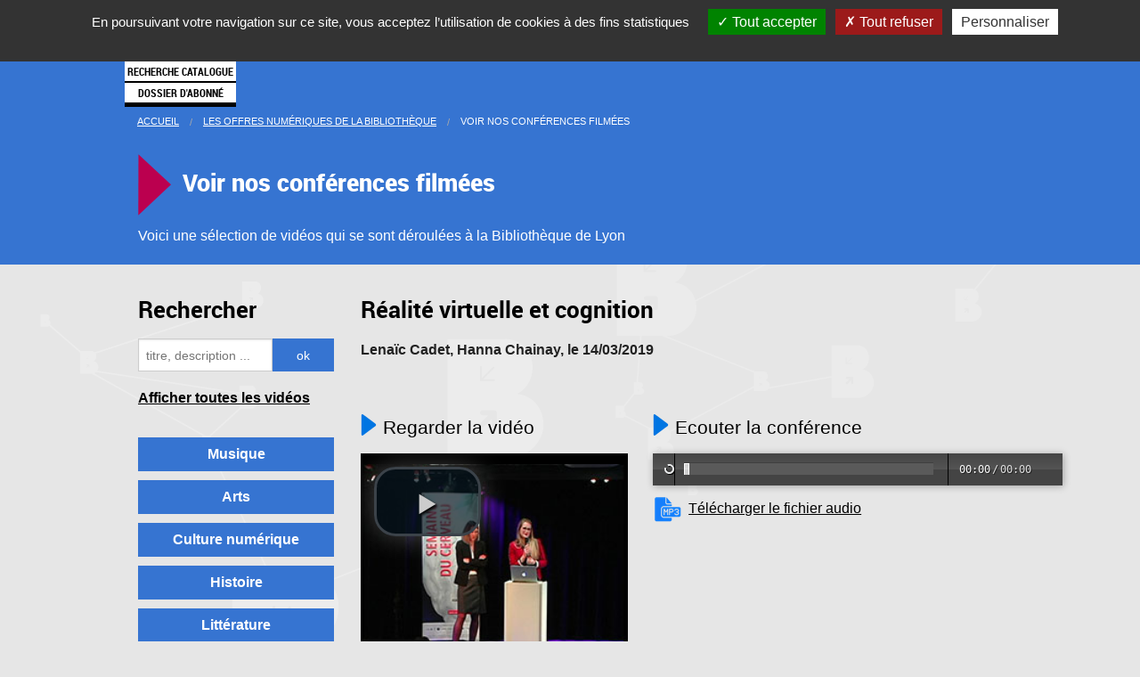

--- FILE ---
content_type: text/html; charset=utf-8
request_url: https://www.bm-lyon.fr/spip.php?page=video&id_video=1122
body_size: 13739
content:


<!DOCTYPE html>
<html lang="fr" xmlns:og="http://ogp.me/ns#">
	
<head>
	<title>Conférence Réalité virtuelle et cognition</title>

	<meta charset="UTF-8" />


<meta name="viewport" content="initial-scale=1.0, user-scalable=no"/>


<script type="text/javascript">/* <![CDATA[ */
var box_settings = {tt_img:true,sel_g:"#documents_portfolio a[type='image/jpeg'],#documents_portfolio a[type='image/png'],#documents_portfolio a[type='image/gif']",sel_c:".mediabox",trans:"elastic",speed:"200",ssSpeed:"2500",maxW:"90%",maxH:"90%",minW:"400px",minH:"",opa:"0.9",str_ssStart:"Diaporama",str_ssStop:"Arrêter",str_cur:"{current}/{total}",str_prev:"Précédent",str_next:"Suivant",str_close:"Fermer",splash_url:""};
var box_settings_splash_width = "600px";
var box_settings_splash_height = "90%";
var box_settings_iframe = true;
/* ]]> */</script>
<!-- insert_head_css --><link rel="stylesheet" href="plugins-dist/mediabox/colorbox/thickbox/colorbox.css" type="text/css" media="all" /><link rel='stylesheet' type='text/css' media='all' href='plugins-dist/porte_plume/css/barre_outils.css?1569504273' />
<link rel='stylesheet' type='text/css' media='all' href='local/cache-css/cssdyn-css_barre_outils_icones_css-0dc925a4.css?1693923039' />
<script src="prive/javascript/jquery.js?1569504365" type="text/javascript"></script>

<script src="prive/javascript/jquery-migrate-3.0.1.js?1569504365" type="text/javascript"></script>

<script src="prive/javascript/jquery.form.js?1641143621" type="text/javascript"></script>

<script src="prive/javascript/jquery.autosave.js?1569504365" type="text/javascript"></script>

<script src="prive/javascript/jquery.placeholder-label.js?1569504365" type="text/javascript"></script>

<script src="prive/javascript/ajaxCallback.js?1569504365" type="text/javascript"></script>

<script src="prive/javascript/js.cookie.js?1569504365" type="text/javascript"></script>

<script src="prive/javascript/jquery.cookie.js?1569504365" type="text/javascript"></script>
<!-- insert_head -->
	<script src="plugins-dist/mediabox/javascript/jquery.colorbox.js?1569504256" type="text/javascript"></script>
	<script src="plugins-dist/mediabox/javascript/spip.mediabox.js?1569504256" type="text/javascript"></script><script type='text/javascript' src='plugins-dist/porte_plume/javascript/jquery.markitup_pour_spip.js?1569504274'></script>
<script type='text/javascript' src='plugins-dist/porte_plume/javascript/jquery.previsu_spip.js?1569504274'></script>
<script type='text/javascript' src='local/cache-js/jsdyn-javascript_porte_plume_start_js-1ef44dec.js?1693923039'></script>

<link rel='stylesheet' href='plugins/auto/saisies/v3.54.9/css/saisies.css?1638775486' type='text/css' media='all' />

<link rel='stylesheet' type='text/css' media='all' href='plugins-dist/jquery_ui/css/ui/jquery-ui.css' />

<script type='text/javascript' src='plugins/auto/saisies/v3.54.9/javascript/saisies.js?1638775486'></script>
<script type="text/javascript">saisies_caracteres_restants = "caractères restants";</script>
<script type='text/javascript' src='plugins/auto/saisies/v3.54.9/javascript/saisies_textarea_counter.js?1638775486'></script>
<script>
		function afficher_si_show(src) {
			src.show(400);
		}
		function afficher_si_hide(src) {
			src.hide(400);
		}
	</script>
<script type='text/javascript' src='plugins/auto/saisies/v3.54.9/javascript/saisies_afficher_si.js?1638775486'></script>
<link rel='stylesheet' href='plugins/fabrique_auto/valises_jeunesse/js/fullcalendar3/fullcalendar.min.css' type='text/css' media='screen, projection' />
<link rel='stylesheet' href='plugins/fabrique_auto/valises_jeunesse/valises.css' type='text/css' media='screen, projection' />
<script type='text/javascript' src='plugins/fabrique_auto/valises_jeunesse/js/moment.js'></script>
<script type='text/javascript' src='plugins/fabrique_auto/valises_jeunesse/js/fullcalendar3/fullcalendar.min.js'></script>
<script type='text/javascript' src='plugins/fabrique_auto/valises_jeunesse/js/fullcalendar3/locale/fr.js'></script>

<!-- CS vide -->


<!-- Debut CS -->
<script type="text/javascript"><!--
var cs_prive=window.location.pathname.match(/\/ecrire\/$/)!=null;
jQuery.fn.cs_todo=function(){return this.not('.cs_done').addClass('cs_done');};
if(window.jQuery) {
var cs_sel_jQuery='';
var cs_CookiePlugin="prive/javascript/jquery.cookie.js";
}
// --></script>

<!-- Fin CS -->

<link rel='stylesheet' href='spip.php?page=tarteaucitron_custom.css' type='text/css' /><script type='text/javascript' src='plugins/auto/tarteaucitron/v1.3.0/lib/tarteaucitron/tarteaucitron.js' id='tauc'></script>
<script type="text/javascript">
	tarteaucitron.init({
		"privacyUrl": "", /* Privacy policy url */

		"hashtag": "#tarteaucitron", /* Ouverture automatique du panel avec le hashtag */
		"cookieName": "bm-lyon-tarteaucitron", /* Cookie name */

		"orientation": "top", /* le bandeau doit être en haut (top), au milieu (middle) ou en bas (bottom) ? */
		"groupServices": true, /* Group services by category */
		"closePopup": true, /* Show a close X on the banner */

		/* Gestion petit bandeau */
		"showAlertSmall": false, /* afficher le petit bandeau en bas à droite ? */
		"cookieslist": false, /* Afficher la liste des cookies installés ? */

		/* Gestion de la petite icone Cookie */
		"showIcon": true, /* Show cookie Icon or not */
		
		"iconPosition": "BottomLeft", /* BottomRight, BottomLeft, TopRight and TopLeft */

		"adblocker": true, /* Afficher un message si un adblocker est détecté */

		/* Gestion grand bandeau */
		"DenyAllCta" : 	true, /* Show the deny all button */
		"AcceptAllCta" : true, /* Show the accept all button when highPrivacy on */
		"highPrivacy": true, /* Si true, affiche le bandeau de consentement. Sinon, le consentement est implicite. */

		"handleBrowserDNTRequest": true, /* If Do Not Track == 1, disallow all */

		"removeCredit": false, /* supprimer le lien vers la source ? */

		"useExternalCss": false, /* If false, the tarteaucitron.css file will be loaded */
        "useExternalJs": false, /* If false, the tarteaucitron.js file will be loaded */

		"cookieDomain": 'bm-lyon.fr', /* Shared cookie for multisite */

		"moreInfoLink": false, /* Show more info link */
		

		"mandatory": true, /* Show a message about mandatory cookies */

	});

	var tarteaucitronCustomText = {
		"alertBigPrivacy": 'En poursuivant votre navigation sur ce site, vous acceptez l’utilisation de cookies à des fins statistiques',
		
	}

	var tarteaucitronForceLanguage = 'fr';
</script>

<!-- Matomo -->
<script>
	var _paq = window._paq = window._paq || [];
	/* tracker methods like "setCustomDimension" should be called before "trackPageView" */
	_paq.push(['trackPageView']);
	_paq.push(['enableLinkTracking']);
	(function() {
	  var u="https://stats.lyon.cloud-ed.fr/";
	  _paq.push(['setTrackerUrl', u+'matomo.php']);
	  _paq.push(['setSiteId', '27']);
	  var d=document, g=d.createElement('script'), s=d.getElementsByTagName('script')[0];
	  g.async=true; g.src=u+'matomo.js'; s.parentNode.insertBefore(g,s);
	})();
  </script>
  <!-- End Matomo Code -->
  
<!-- Foundation 3 for IE 8 and earlier -->
<!--[if lte IE 8]>
	<link rel="stylesheet" href="" type="text/css" media="screen, projection" /> 
	<link rel="stylesheet" href="" type="text/css" media="screen, projection" /> 
<![endif]-->
<!-- Foundation 5 for IE 9 and earlier -->
<!--[if gt IE 8]><!-->
	<link rel="stylesheet" href="js/foundation/css/normalize.css" type="text/css" media="screen, projection" /> 
	<link rel="stylesheet" href="js/foundation/css/foundation.min.css" type="text/css" media="screen, projection" /> 
	<link rel="stylesheet" href="js/foundation/css/foundation-datepicker.css" type="text/css" media="screen, projection" /> 
<!--<![endif]-->

<link rel="stylesheet" href="js/foundation/foundation-icons/foundation-icons.css" type="text/css" media="screen, projection" /> 

<link rel="stylesheet" href="js/jquery-ui-1.13.0/jquery-ui.min.css" type="text/css" media="screen, projection" />

<link rel="stylesheet" href="squelettes/css/bml.css" type="text/css" media="screen, projection" /> 
<link rel="stylesheet" href="squelettes/css/bml2.css" type="text/css" media="screen, projection" /> 
<link rel="stylesheet" href="squelettes/css/bml3.css" type="text/css" media="screen, projection" /> 
<link rel="stylesheet" href="squelettes//css/bml-print.css" type="text/css" media="print" /> 

<!--[if lte IE 8]>
	<link rel="stylesheet" href="squelettes/css/bmlie.css" type="text/css" media="screen, projection" /> 
<![endif]-->

<!-- PLayers audio et videos pour notement pour les conferences -->	
<link rel="stylesheet" href="js/video-js/video-js.min.css" type="text/css" media="screen, projection" /> 

<link rel="stylesheet" href="js/owlcarousel/owl.carousel.min.css" type="text/css" media="screen, projection" />
<link rel="stylesheet" href="js/owlcarousel/owl.theme.default.min.css" type="text/css" media="screen, projection" />

<link rel="icon" href="squelettes/css/img/favicon.ico" />
<link rel="Bookmark" href="squelettes/css/img/favicon.ico" />
<link rel="shortcut icon" href="squelettes/css/img/favicon.ico" />
<link rel="apple-touch-icon" href="squelettes/css/img/favicon.ico" />

<script charset="UTF-8" src="https://webapi.affluences.com/js/webapi_latest.min.js"></script>
<script src='https://api.mapbox.com/mapbox-gl-js/v0.50.0/mapbox-gl.js'></script>
<link href='https://api.mapbox.com/mapbox-gl-js/v0.50.0/mapbox-gl.css' rel='stylesheet' />


<style>
  .f-dropdown.content ul li{
    float:none;
  }
  .f-dropdown:after{
    border-style: none !important;
  }
</style>



<style type="text/css">
	html {
		height: 100%
	}
	body {
		height: 100%;
		margin: 0;
		padding: 0
	}
	#map-canvas {
		height: 100%
	}
</style>
	
	
	
  
	

	


</head>
<body >


<div class="off-canvas-wrap" data-offcanvas>
  <div class="inner-wrap">
	<div class='hide-for-small'>
    <nav class="tab-bar show-for-small">
      <section class="left-small">
        <a class="left-off-canvas-toggle menu-icon" ><span></span></a>
      </section>

      <section class="middle tab-bar-section">
        <embed id="logobml" src="squelettes/css/img/logomobile.svg" type="image/svg+xml" width="25" height="25" />
      </section>

    </nav>
	</div>
	
	<nav class="tab-bar show-for-small">
      <section class="left-small">
        <a class="left-off-canvas-toggle menu-icon" ><span></span></a>
      </section>

      <section class="middle tab-bar-section">
       <a href='https://www.bm-lyon.fr'><img  src="squelettes/css/img/logob-transparent.png" width="25" height="25" /></a>
      </section>

    </nav>
	

    <div class='corps-menu-reponsive'>
		<aside class="left-off-canvas-menu" >
		<!--[if gt IE 8]><!-->
<ul class="off-canvas-list menu-liste menu-items">

	<li class="menu-entree item"><a href="informations-pratiques/">Pratique</a></li>
	
	<li class="menu-entree item"><a href="16-bibliotheques-et-un-bibliobus/">16 bibliothèques</a></li>
	
	<li class="menu-entree item"><a href="les-rendez-vous-des-bibliotheques-municipales-de-lyon/">Les rendez-vous</a></li>
	
	<li class="menu-entree item"><a href="les-offres-numeriques-de-la-bibliotheque/">Numérique</a></li>
	
	<li class="menu-entree item"><a href="nos-blogs/article/l-influx">Webzine</a></li>
	
	<li class="menu-entree item"><a href="collections-anciennes-et-specialisees/">Collections</a></li>
	
	<li class="menu-entree item"><a href="espaces-dedies-aux-professionnels/">Espace pro</a></li>

	<li class="menu-entree item">
		<a href="https://catalogue.bm-lyon.fr/" >
			Recherche catalogue
		</a>
	</li>
	<li class="menu-entree item">
		<a href="https://catalogue.bm-lyon.fr/account">
			Dossier d'abonné
		</a>
	</li>
	
	<li class="menu-entree item reseaux-sociaux-menu">
		
		<a href="http://www.bm-lyon.fr/spip.php?page=newsletter_inscription" title="Inscription aux newsletter">
			<img src="squelettes/css/img/logo-newsletter.png" width="35" align="left" alt="Inscription aux newsletter" />
		</a>
		
		<a href="administration/bas-de-page/article/fils-rss-de-www-bm-lyon-fr" title="Fils RSS de la bibliothèque">
			<img src="squelettes/css/img/logo-rss.png" width="35" align="left" alt="rss" />
		</a>
		
		<a href="https://www.facebook.com/pages/Biblioth%C3%A8que-municipale-de-Lyon/471119223038538?sk=timeline&ref=page_internal" title="Facebook officiel de la Bibliothèque municipale de Lyon">
			<img src="squelettes/css/img/logo-facebook.png" width="35" align="left" alt="facebook" />
		</a>
		<!--
		<a href="administration/bas-de-page/article/les-pages-facebook-de-la-bml" title="Les pages Facebook de la bibliothèque">
			<img src="squelettes/css/img/logo-facebook-multiple.png" width="35" align="left" alt="plusieurs facebook" />
		</a>-->
		<a href="https://fr.pinterest.com/biblyon/" title="pinterest de la Bibliothèque municipale de Lyon">
			<img src="squelettes/css/img/logo-pinterest.png" width="35" align="left" alt="pinterest"/>
		</a>
		<a href="https://twitter.com/biblyon" title="Twitter de la Bibliothèque municipale de Lyon">
			<img src="squelettes/css/img/logo-twitter.png" width="35" align="left" alt="twitter" />
		</a>
		
		<a href="https://www.instagram.com/bm_lyon/" title="Instagram de la Bibliothèque municipale de Lyon">
			<img src="squelettes/css/img/logo-instagram.png" width="35" align="left" alt="instagram" />
		</a>
		
		<a href="https://www.youtube.com/user/bmlvideo?feature=watch" title="La chaine Youtube de la bibliothèque">
			<img src="squelettes/css/img/logo-youtube.png" width="35" align="left" alt="youtube" />
		</a>
		
	
	</li>
        

</ul>

	<!--<![endif]--></aside>
	</div>




    <section class="main-section">

	<div class='document' >

<div id='menu_site' class="contain-to-grid hide-for-small show-for-medium-up sticky mega-menu" data-options="sticky_on: medium">

	<nav class="top-bar" data-topbar >
		
		<ul class="title-area ">
			<li class="name">
			 <a href="https://www.bm-lyon.fr"><img src='squelettes//css/img/logo-b-menu.png' class='image_logo_bml_menu' alt="Bibliothèque municipale de Lyon"/></a>
			</li>
		 </ul>
		 
		 
		 
		 
		 
		
		
		
		 
		

		<section class="top-bar-section">
			<ul class="menu_barre_haut">
				<li class='item_menu '>
					<a href="informations-pratiques/" class='item_menu-pratique' id='lien-menu-pratique'>
						Pratique
					</a>
				</li>
				<li class='divider'></li>
				<li class='item_menu '>
					<a href="16-bibliotheques-et-un-bibliobus/" class='item_menu-15bib ' id='lien-menu-15bib'>
						16 bibliothèques
					</a>
				</li>
				<li class='divider'></li>
				<li class='item_menu '>
					<a href="les-rendez-vous-des-bibliotheques-municipales-de-lyon/" class='item_menu-agenda' id='lien-menu-agenda'>
						Les Rendez-vous
					</a>
				</li>
				<li class='divider'></li>
				<li class='item_menu   selection_menu_princ active'>
					<a href="les-offres-numeriques-de-la-bibliotheque/" class='item_menu-numerique ' id='lien-menu-numerique'>
						Numérique
					</a>
				</li>
				
				<li class='divider'></li>	
				<li class='item_menu '>
					<a href="nos-blogs/article/l-influx" class='item_menu-webzine' id='lien-menu-webzine'>
						Webzine
					</a>
				</li>
				
				<li class='divider'></li>
				<li class='item_menu '>
					<a href="collections-anciennes-et-specialisees/" class='item_menu-patrimoine' id='lien-menu-patrimoine'>
						Collections
					</a>
				</li>	
				<li class='divider'></li>
				<li class='item_menu '>
					<a href="espaces-dedies-aux-professionnels/" class='item_menu-espacepro' id='lien-menu-espacepro'>
						Espace pro
					</a>
				</li>

				<li class='ensemble_bouton_menu'>
					<a href="https://catalogue.bm-lyon.fr/" class='bouton_menu button' id='lien-menu-catalogue'>
						Recherche catalogue
					</a>
					<a href="https://catalogue.bm-lyon.fr/account" class='bouton_menu button' id='lien-menu_abonne'>
						Dossier d'abonné
					</a>
				</li>
			</ul>
		</section>
	</nav>	

	
	
	
	<div id="contenu-menu-pratique" class='contenu_menu item_menu-pratique' >
		<div class='row'>
		
			
			<p class='titre_menu_bml'>Informations pratiques</p>
			
			<div class='medium-4 four columns menu_bloc_pratique'>
			<ul class='bloc_menu_bml'>
				
				<li><a href='informations-pratiques/article/horaires-et-acces'>Horaires et accès</a></li>
				
				<li><a href='informations-pratiques/article/inscriptions-et-tarifs'>Inscriptions et tarifs</a></li>
				
				<li><a href='informations-pratiques/article/conditions-de-pret'>Conditions de prêt</a></li>
				
				<li><a href='informations-pratiques/article/reglement-interieur'>Règlement de visite</a></li>
				
				<li><a href='informations-pratiques/article/nous-contacter'>Nous contacter</a></li>
				
			</ul>
			</div>
			
			
			<div class='medium-3 three columns menu_bloc_accessibilite'>
				<a href='informations-pratiques/accessibilite/' tabindex="1" class='menu_accessibilite_site'>Accessibilité</a>
			</div>
			
			
			
			
			<div class='medium-9 nine columns menu_bloc_services'>
				
			<p class='sous_titre_menu_bml'>Les services proposés dans les bibliothèques</p>
			
			
			<ul class='medium-block-grid-2 block-grid two-up cadre_menu_bml'>
				
				<li><a href='informations-pratiques/les-services-proposes-dans-les-bibliotheques/Je-recherche-un-document'>Je recherche un document</a></li>
				
				<li><a href='informations-pratiques/les-services-proposes-dans-les-bibliotheques/article/j-imprime-je-scanne-je-photocopie'>J’imprime, je scanne, je photocopie</a></li>
				
				<li><a href='informations-pratiques/les-services-proposes-dans-les-bibliotheques/article/je-reserve-un-document'>Je réserve un document</a></li>
				
				<li><a href='informations-pratiques/les-services-proposes-dans-les-bibliotheques/Je-consulte-mon-dossier-d-abonne'>Je consulte mon dossier d&#8217;abonné</a></li>
				
				<li><a href='informations-pratiques/les-services-proposes-dans-les-bibliotheques/J-utilise-un-ordinateur-a-la'>J’utilise mon ordinateur avec le wifi</a></li>
				
				<li><a href='informations-pratiques/les-services-proposes-dans-les-bibliotheques/article/je-rends-mes-documents-a-toute-heure'>Je rends mes documents à toute heure</a></li>
				
				<li><a href='informations-pratiques/les-services-proposes-dans-les-bibliotheques/' class='menu_tous_services'>Voir tous les services proposés</a></li>
			</ul>
			</div>
			
			
			
		</div>
	</div>

	<div id="contenu-menu-15bib" class='contenu_menu item_menu-15bib' >
		<div class='row'>
			
			
			<p class='titre_menu_bml'>16 bibliothèques et un bibliobus</p>
			<div class='medium-4 four columns'>
				<ul class='bloc_menu_bml'>
				
					<li><a href='16-bibliotheques-et-un-bibliobus/bibliotheque-de-la-part-dieu/'>Bibliothèque de la Part-Dieu</a></li>
				
					<li><a href='16-bibliotheques-et-un-bibliobus/bibliotheque-du-1er/'>Bibliothèque du 1er</a></li>
				
					<li><a href='16-bibliotheques-et-un-bibliobus/bibliotheque-du-2e/'>Bibliothèque du 2e</a></li>
				
					<li><a href='16-bibliotheques-et-un-bibliobus/bibliotheque-du-3e-duguesclin/'>Bibliothèque du 3e Duguesclin</a></li>
				
					<li><a href='16-bibliotheques-et-un-bibliobus/bibliotheque-du-3e-lacassagne/'>Bibliothèque du 3e Lacassagne</a></li>
				
					<li><a href='16-bibliotheques-et-un-bibliobus/bibliotheque-du-4e-croix-rousse/'>Bibliothèque du 4e Croix-Rousse</a></li>
				
				</ul>
			</div>
			<div class='medium-4 four columns'>
				<ul class='bloc_menu_bml'>
				
					<li><a href='16-bibliotheques-et-un-bibliobus/bibliotheque-du-5e-saint-jean/'>Bibliothèque du 5e Saint-Jean</a></li>
				
					<li><a href='16-bibliotheques-et-un-bibliobus/bibliotheque-du-5e-point-du-jour/'>Bibliothèque du 5e Point du Jour </a></li>
				
					<li><a href='16-bibliotheques-et-un-bibliobus/bibliotheque-du-6e/'>Bibliothèque du 6e</a></li>
				
					<li><a href='16-bibliotheques-et-un-bibliobus/bibliotheque-du-7e-jean-mace/'>Bibliothèque du 7e Jean Macé</a></li>
				
					<li><a href='16-bibliotheques-et-un-bibliobus/bibliotheque-du-7e-guillotiere/'>Bibliothèque du 7e Guillotière</a></li>
				
					<li><a href='16-bibliotheques-et-un-bibliobus/bibliotheque-du-7e-gerland/'>Bibliothèque du 7e Gerland</a></li>
				
				</ul>
			</div>	


			

			<div class='medium-4 three columns'>
				<ul class='bloc_menu_bml'>
				
					<li><a href='16-bibliotheques-et-un-bibliobus/mediatheque-du-bachut/'>Médiathèque du Bachut</a></li>
				
					<li><a href='16-bibliotheques-et-un-bibliobus/bibliotheque-du-9e-la-duchere/'>Bibliothèque du 9e la Duchère</a></li>
				
					<li><a href='16-bibliotheques-et-un-bibliobus/bibliotheque-du-9e-st-rambert/'>Bibliothèque du 9e St-Rambert</a></li>
				
					<li><a href='16-bibliotheques-et-un-bibliobus/mediatheque-de-vaise/'>Médiathèque de Vaise</a></li>
				
				</ul>

				
				<a  class='menu_bml_bib_mobile' href='16-bibliotheques-et-un-bibliobus/bibliotheque-mobile-le-bibliobus/'>Bibliothèque mobile&nbsp;: le bibliobus</a>
				
				



			</div>
			
			
			<div class='medium-4 five columns'>
				<div class='bloc_menu_bml'>
	
					
					<a class='bouton_menu button expand' href='16-bibliotheques-et-un-bibliobus/a-propos-de-la-bibliotheque-municipale-de-lyon/'>À propos de la bibliothèque</a>
					
	
					
					<a href='16-bibliotheques-et-un-bibliobus/Actualites-des-bibliotheques' class='menu_bml_apropos button expand'>Actualités</a>
					

					<div class="bloc_reseaux_sociaux bloc_reseaux_sociaux_head">
						<a href="https://www.facebook.com/pages/Biblioth%C3%A8que-municipale-de-Lyon/471119223038538?sk=timeline&ref=page_internal" title="Facebook officiel de la Bibliothèque municipale de Lyon">
							<img src="squelettes/css/img/logo-facebook.png" width="40" align="left" alt="facebook" />
						</a>
						<a href="https://fr.pinterest.com/biblyon/" title="pinterest de la Bibliothèque municipale de Lyon">
							<img src="squelettes/css/img/logo-pinterest.png" width="40" align="left" alt="pinterest"/>
						</a>
						<a href="https://twitter.com/biblyon" title="Twitter de la Bibliothèque municipale de Lyon">
							<img src="squelettes/css/img/logo-twitter.png" width="40" align="left" alt="twitter" />
						</a>
						<a href="https://www.instagram.com/bm_lyon/" title="Instagram de la Bibliothèque municipale de Lyon">
							<img src="squelettes/css/img/logo-instagram.png" width="40" align="left" alt="instagram" />
						</a>
						<a href="administration/bas-de-page/article/fils-rss-de-www-bm-lyon-fr" title="Fils RSS de la bibliothèque">
							<img src="squelettes/css/img/logo-rss.png" width="40" align="left" alt="rss" />
						</a>
						<a href="https://www.youtube.com/user/bmlvideo?feature=watch" title="La chaine Youtube de la bibliothèque">
							<img src="squelettes/css/img/logo-youtube.png" width="40" align="left" alt="youtube" />
						</a>
						<a href="http://www.bm-lyon.fr/spip.php?page=newsletter_inscription" title="Inscription aux newsletter">
							<img src="squelettes/css/img/logo-newsletter.png" width="40" align="left" alt="Inscription aux newsletter" />
						</a>
					</div>
				</div>
			</div>
		</div>
	</div>	

	
	
	<div id="contenu-menu-agenda" class='contenu_menu item_menu-agenda' >
		<div class='row'>
			<p class='titre_menu_bml'>Les rendez-vous des bibliothèques municipales de Lyon</p>
			
			<div class='medium-4 columns'>			
				<a href="les-rendez-vous-des-bibliotheques-municipales-de-lyon/" class='button expand bouton_agenda_menu'>agenda culturel<br />des bibliothèques</a><br />
				<a href="les-rendez-vous-des-bibliotheques-municipales-de-lyon/les-evenements-de-la-bml/" class='button expand bouton_agenda_menu'>les événements<br />de la BmL</a>		
			</div>
			
			
			<div class='medium-6 six columns'>	
				<p class='sous_titre_menu_bml'>Heure de la découverte</p><br/ >
				<img src='https://www.bm-lyon.fr/squelettes/css/img/HDD-2025.jpg' width="80" align="left" style="padding-right:15px;padding-bottom:10px;" /></a>
				<p style="margin: 0;">Visites-découvertes des trésors de la BmL </p>
				<p><a href="https://www.bm-lyon.fr/les-rendez-vous-des-bibliotheques-municipales-de-lyon/#/search-result?cycle=Heure%20de%20la%20d%C3%A9couverte" target="_blank" style="text-decoration:underline;">Voir les rendez-vous</a></p>				
			
			</div>
			
			<div class='medium-6 six columns'>	
				<!--<p class='sous_titre_menu_bml'>Automne des gones</p><br/ >
				<img src='https://www.bm-lyon.fr/squelettes/css/img/ADG-2025.jpg' width="80" align="left" style="padding-right:15px;padding-bottom:10px;" /></a>
				<p>Ateliers à la découverte du Japon<br/ ><strong>du 1er octobre au 29 novembre 2025</strong><br /><a href="https://www.bm-lyon.fr/nos-blogs/automne-des-gones-2025" target="_blank" style="text-decoration:underline;">Voir le site dédié</a></p>			
			-->
				</div>

<!--				<p class='sous_titre_menu_bml'>Agenda spécial</p>-->
			</div>
			<div class='medium-6 six columns'>
				<!--
				<p class='sous_titre_menu_bml'>Les bibliothèques se mettent à l’heure d’été !</p>
				<img src='https://www.bm-lyon.fr/squelettes/css/img/affiche-heure-ete.jpg' width="80" align="left" style="padding-right:15px;padding-bottom:10px;" /></a>
				<p>Du 9 juillet au 31 août<br />
<a href="https://www.bm-lyon.fr/expositions-en-ligne/representer-le-lointain-un-regard-europeen-1450-1950/" style="text-decoration:underline;">Voir le site dédié</a></p>
				<a href="https://www.bm-lyon.fr/documents/programe_ete_des_bibs.pdf" target="_blank" style="text-decoration:underline;">Consulter le document PDF</a></p>
				-->
			</div>
			
			
			<!--<div class='medium-8 eight columns'>
				<p class='sous_titre_menu_bml'>EXPOSITION - Sans fin la fête</p>
				<a href="https://www.bm-lyon.fr/expositions-en-ligne/sans-fin-la-fete-les-annees-pop-de-l-illustration/">
				<img src='https://www.bm-lyon.fr/squelettes/css/img/affiche-sflf-pt.jpg' width="80" align="left" style="padding-right:15px;padding-bottom:10px;" /></a>
				<p>1963-1983 les années pop de l’illustration<br /> du 18 janvier au 25 juin 2022  <br />Bibliothèque de la Part-Dieu <br />
					<a href="https://www.bm-lyon.fr/expositions-en-ligne/sans-fin-la-fete-les-annees-pop-de-l-illustration/">Voir le site dédié</a></p>
			</div>		-->
			<!--
			<div class='medium-4 four columns'>
				<p class='sous_titre_menu_bml'>Automne des Gones 2021</p>
				<a href="https://www.bm-lyon.fr/expositions-en-ligne/sans-fin-la-fete-les-annees-pop-de-l-illustration/">
				<img src='https://www.bm-lyon.fr/squelettes/css/img/affiche-automne-gones-2021.jpg' width="80" align="left" style="padding-right:15px;padding-bottom:10px;" /></a>
				<p>Pour les enfants de 6 à 12 ans<br /> du 6 octobre au 4 décembre  <br /><a href="https://www.bm-lyon.fr/expositions-en-ligne/sans-fin-la-fete-les-annees-pop-de-l-illustration/">Voir le site dédié</a></p>
			</div> 
			
			
			
			-->
			
				
			
		</div>
	
	
	
	



	<div id="contenu-menu-numerique" class='contenu_menu item_menu-numerique' >
		<div class='row'>
			
			<p class='titre_menu_bml'>Les offres numériques de la bibliothèque</p>
			
			<ul class="block-grid  small-block-grid-3 medium-block-grid-3">
				<li>
					<ul class='bloc_menu_bml'>
						<li><p class='sous_titre_menu_bml'>Votre bibliothèque en ligne</p></li>
						<li><a href='les-offres-numeriques-de-la-bibliotheque/article/apprendre-en-ligne'>Apprendre en ligne</a></li>
						<li><a href='les-offres-numeriques-de-la-bibliotheque/article/lire-la-presse-de-chez-vous'>Lire la presse</a></li>
						<li><a href='les-offres-numeriques-de-la-bibliotheque/article/regarder-des-films-en-ligne'>Regarder des films et documentaires</a></li>
										</ul>
				</li>
				<li>
					<ul class='bloc_menu_bml'>
						<li><a href='les-offres-numeriques-de-la-bibliotheque/Voir-nos-conferences-filmees'>Voir nos conférences filmées</a></li>
						<li><a href='les-offres-numeriques-de-la-bibliotheque/article/enfants'>Pour les enfants</a></li>
					</ul>
					<ul class='bloc_menu_bml'>
						<li><p class='sous_titre_menu_bml'>Dans nos bibliothèques</p></li>
						<li><a href='les-offres-numeriques-de-la-bibliotheque/article/les-espaces-numeriques-6798'>Les espaces numériques</a></li>
						<li><a href='les-offres-numeriques-de-la-bibliotheque/article/presse-specialisee-disponible-uniquement-en-bibliotheque'>Presse spécialisée</a></li>
						<!--<li><a href='les-offres-numeriques-de-la-bibliotheque/article/ressources-specialisees-disponibles-uniquement-en-bibliotheque'>Ressources spécialisées</a></li>-->
					</ul>
				</li>
				<li>
					<div class='medium-16 sixteen columns'>
						<a href='http://numelyo.bm-lyon.fr' class='button button_menu expand' id='bt_menu_patrimoine'>Nos collections patrimoniales numérisées dans numelyo</a>
						<br/>
						<a href='http://www.guichetdusavoir.org' class='button button_menu expand' id="bt_menu_gds">questions / réponses du guichet du savoir</a>
					</div>
				</li>
			</ul>		
		</div>
	</div>	
	



















	<div id="contenu-menu-patrimoine" class='contenu_menu item_menu-patrimoine' >
		<div class='row'>
			<p class='titre_menu_bml'>Collections patrimoniales et spécialisées</p>
			<div class='medium-6 six columns'>
				<ul class='bloc_menu_bml'>
						
								<li><a href='collections-anciennes-et-specialisees/chercher-un-document/'>Chercher un document</a></li>
						
								<li><a href='collections-anciennes-et-specialisees/decouvrir-le-patrimoine/'>Découvrir le patrimoine</a></li>
						
								<li><a href='collections-anciennes-et-specialisees/explorer-les-collections/'>Explorer les collections</a></li>
						
								<li><a href='collections-anciennes-et-specialisees/consulter-les-collections-anciennes-et-specialisees/'>Consulter les collections anciennes et spécialisées</a></li>
						
								<li><a href='collections-anciennes-et-specialisees/enrichir-conserver-decrire-et-communiquer/'>Enrichir, conserver, décrire et communiquer </a></li>
						
				</ul>
			</div>
			<div class='medium-10 ten columns menu_bloc_services'>
				<ul class="medium-block-grid-2 block-grid two-up bloc_menu_bml_icone">
					<li><a href='collections-anciennes-et-specialisees/Le-genre' class='lienNonSouligne' title='Le centre de ressources sur le Genre'><img width="18%" src='squelettes/css/img/pointg.jpg' alt='' /> Le genre</a></li>
					<li><a href='collections-anciennes-et-specialisees/article/lyon-et-la-chine' class='lienNonSouligne' title='Fonds Chinois'><img width="18%" src='squelettes/css/img/lyonchine.jpg' alt='' /> Fonds chinois</a></li>
					<li><a href='collections-anciennes-et-specialisees/Lyon-et-Rhone-Alpes' class='lienNonSouligne' title='La documentation régionale'><img width="18%" src='squelettes/css/img/rhonealpes.jpg' alt='' /> Documentation régionale</a></li>
					<li><a href='collections-anciennes-et-specialisees/La-collection-jesuite' class='lienNonSouligne' title='La collection jésuite des Fontaines'><img width="18%" src='squelettes/css/img/jesuite.jpg' alt='' />Collection jésuite des Fontaines</a></li>
				</ul>
			</div>
		</div>
	</div>


	
	<div id="contenu-menu-webzine" class='contenu_menu item_menu-webzine' >
		<div class='row medium-collapse'>
			<p class='titre_menu_bml'>L'influx, le webzine de la bibliothèque</p>
			
			
				<div style="display: flex;margin: 2em;">
					<div class='warning_bib'>
						<h2 style="font-size: 1em;">L'influx évolue</h2>
						<p>A partir du primptemps 2026, vous découvrirez une nouvelle formule. En attendant, seules les rubriques Lu, vu, entendu et l'instrumentarium restent actives. Feuilletez nos archives librement !</p>
					</div>
					<div class='medium-6 five columns' style="display: flex;justify-content: center;align-items: center;">
						<p style="margin: 0 !important;" class='logo-influx_menu'><a title="visiter linflux.com" href='http://www.linflux.com'><img src='squelettes/css/img/logo-influx.png' alt='logo de linflux.com' class='logo-influx' /></a></p>
					</div>
				</div>
				
			
			<!-- <div class='medium-11 eleven columns'>
				<div class='row bloc-influx-article-menu collapse'>
					<div class='medium-6 five columns'>
						<div class='logo_articleinflux'><a href='https://www.linflux.com/litterature/roman/decouvrez-la-romantasy-notre-liste-de-coups-de-coeur-pour-lete/'><img src='https://www.linflux.com/wp-content/uploads/2025/06/Couple_Armure_Fantasy_IA-Freepik-904x1200.jpg' alt='jacquette Découvrez la Romantasy : notre liste de coups...' /></a></div>
					
					</div>
					
					<div class='medium-10 six columns description-influx-article-menu'>
						<p class='date_articleinflux'>2 juillet 2025</p>
						<p class='titre_articleinflux'><a href='https://www.linflux.com/litterature/roman/decouvrez-la-romantasy-notre-liste-de-coups-de-coeur-pour-lete/'>Découvrez la Romantasy&nbsp;: notre liste de coups de cœur pour l’été</a></p>
						<p class='descriptif_articleinflux'>La romantasy, mélange de romance et de fantasy, connaît un véritable succès. Voici donc quelques titres de romans et de...</p>
						<p class='continuer_articleinflux'><a href='https://www.linflux.com/litterature/roman/decouvrez-la-romantasy-notre-liste-de-coups-de-coeur-pour-lete/'>Continuer la lecture sur www.linflux.com</a></p>
					</div>
				</div>
			</div> -->
			

			
			
		</div>
	</div>		
	
	<div id="contenu-menu-espacepro" class='contenu_menu item_menu-espacepro' >
		<div class='row'>
			
			<p class='titre_menu_bml'>Espaces dédiés aux professionnels</p>
			
			
			<div class='medium-6 six columns'>
				
				<p class='sous_titre_menu_bml'>Je suis professionnel de l’éducation et de l’animation</p>
				<ul class='bloc_menu_bml'>
					
					<li><a href='espaces-dedies-aux-professionnels/je-suis-professionnel-de-l-education-et-de-l-animation/je-travaille-avec-les-enfants-de-0-a-3-ans/'>Je travaille avec les enfants de 0 à 3 ans</a></li>
					
					<li><a href='espaces-dedies-aux-professionnels/je-suis-professionnel-de-l-education-et-de-l-animation/je-travaille-avec-les-enfants-de-4-a-6-ans/'>Je travaille avec les enfants de 4 à 6 ans</a></li>
					
					<li><a href='espaces-dedies-aux-professionnels/je-suis-professionnel-de-l-education-et-de-l-animation/je-travaille-avec-les-enfants-de-7-a-11-ans/'>Je travaille avec les enfants de 7 à 11 ans</a></li>
					
					<li><a href='espaces-dedies-aux-professionnels/je-suis-professionnel-de-l-education-et-de-l-animation/je-travaille-avec-les-enfants-de-12-a-15-ans/'>Je travaille avec les enfants de 12 à 15 ans</a></li>
					
					
					<li><a href='espaces-dedies-aux-professionnels/je-suis-professionnel-de-l-education-et-de-l-animation/article/l-education-aux-medias-et-a-l-information-parcours-pedagogiques'>L&#8217;éducation aux médias et à l&#8217;information&nbsp;: parcours pédagogiques</a></li>
					
					<li><a href='espaces-dedies-aux-professionnels/je-suis-professionnel-de-l-education-et-de-l-animation/article/la-kamishitheque'>La kamishithèque</a></li>
					
				</ul>
				
			</div>

			
			<div class='medium-5 five columns'>
				
				<p class='sous_titre_menu_bml'>Journalistes, imprimeurs...</p>
				<ul class='bloc_menu_bml'>
					
					<li><a href='espaces-dedies-aux-professionnels/journalistes-imprimeurs/article/le-depot-legal-imprimeur'>Le dépôt légal imprimeur</a></li>
					
					<li><a href='espaces-dedies-aux-professionnels/journalistes-imprimeurs/article/espace-presse-journaliste'>Espace Presse / Journaliste</a></li>
					
				</ul>
				
				
				
				<p class='sous_titre_menu_bml'>Entreprise, association, collectivité...</p>
				<ul class='bloc_menu_bml'>
					
					<li><a href='espaces-dedies-aux-professionnels/Entreprise-association/Pret-d-oeuvres-d-art'>Prêt d&#8217;oeuvres d&#8217;art</a></li>
					
					<li><a href='espaces-dedies-aux-professionnels/Entreprise-association/article/pret-de-documents-patrimoniaux'>Prêt de documents patrimoniaux</a></li>
					
				</ul>
				
				
					<p class='sous_titre_menu_bml'>Appel à projet/résidence</p>
					<ul class='bloc_menu_bml'>
						
						<li><a href='espaces-dedies-aux-professionnels/appel-a-projet-residence/article/appel-a-residence-2025'>Résidence de création et de médiation dédiée au théâtre</a></li>
						
						<li><a href='espaces-dedies-aux-professionnels/appel-a-projet-residence/article/offre-de-stage-gratifie-appui-a-la-coordination-du-tremplin-poetique'>Offre de stage gratifié&nbsp;: Appui à la coordination du Tremplin poétique</a></li>
						
					</ul>
					
				
			</div>
		
			<div class='medium-5 five columns'>
				
				<p class='sous_titre_menu_bml'>Chercheurs, étudiants...</p>
				<ul class='bloc_menu_bml'>
					
					<li><a href='espaces-dedies-aux-professionnels/chercheurs-etudiants/article/pret-entre-bibliotheques-peb'>Prêt entre bibliothèques (PEB)</a></li>
					
				</ul>
				

			</div>

			<div class='medium-5 five columns'>
				<p class='sous_titre_menu_bml'>Bibliothécaires</p>
				<ul class='bloc_menu_bml'>
					<li><a href='espaces-dedies-aux-professionnels/bibliothecaires/le-guide-pratique-de-la-bibliotheque-verte'>Le guide de la bibliothèque verte</a></li>
				</ul>
			</div>

		</div>
		<div class='row'>
			<div class='medium-5 five columns'>
				<p class="drap_en_g"><a href='espaces-dedies-aux-professionnels/article/lyon-public-library' >Lyon public library</a></p>
			</div>
		</div>
	</div>	

	
</div>



<div id='corps_document'>
	
	<!--
<div class='parallax_constellation1 show-for-xlarge-up'></div>
<div class='parallax_constellation2 show-for-xlarge-up'></div>
-->	<article>
		<header>
			<div id='entete_document'>
				<div class='row' id='entete_docu' >
					<div class='medium-16 sixteen columns'>
						<div id='fil_arianne' class='row'>
	<ul class="breadcrumbs">
	<li><a href='https://www.bm-lyon.fr'>Accueil</a></li>
	
				<li class='arianne-compte[1]'><a href='les-offres-numeriques-de-la-bibliotheque/'>Les offres numériques de la bibliothèque</a></li>
	
		<li class='current'>Voir nos conférences filmées</li>
	</ul>
	</div>

</nav>
						<h1>Voir nos conférences filmées</h1>

						<p class='soustitre'>Voici une sélection de vidéos qui se sont déroulées à la Bibliothèque de Lyon</p>

					</div>	
				</div>
			</div>
		</header>


		<div id='corps_article' class='row'>
			
			
			<div id='menu_video' class='medium-4 four columns'>
				<nav>
					<h2>Rechercher</h2>
					
					<div id='rechercher_video'>
						<script>
$(document).ready(function(){
	$("#recherche_video").focus();
});

/**
*
*  UTF-8 data encode / decode
*  http://www.webtoolkit.info/
*
**/
 
var Utf8 = {
 
	// public method for url encoding
	encode : function (string) {
		string = string.replace(/\r\n/g,"\n");
		var utftext = "";
 
		for (var n = 0; n < string.length; n++) {
 
			var c = string.charCodeAt(n);
 
			if (c < 128) {
				utftext += String.fromCharCode(c);
			}
			else if((c > 127) && (c < 2048)) {
				utftext += String.fromCharCode((c >> 6) | 192);
				utftext += String.fromCharCode((c & 63) | 128);
			}
			else {
				utftext += String.fromCharCode((c >> 12) | 224);
				utftext += String.fromCharCode(((c >> 6) & 63) | 128);
				utftext += String.fromCharCode((c & 63) | 128);
			}
 
		}
 
		return utftext;
	},
 
	// public method for url decoding
	decode : function (utftext) {
		var string = "";
		var i = 0;
		var c = c1 = c2 = 0;
 
		while ( i < utftext.length ) {
 
			c = utftext.charCodeAt(i);
 
			if (c < 128) {
				string += String.fromCharCode(c);
				i++;
			}
			else if((c > 191) && (c < 224)) {
				c2 = utftext.charCodeAt(i+1);
				string += String.fromCharCode(((c & 31) << 6) | (c2 & 63));
				i += 2;
			}
			else {
				c2 = utftext.charCodeAt(i+1);
				c3 = utftext.charCodeAt(i+2);
				string += String.fromCharCode(((c & 15) << 12) | ((c2 & 63) << 6) | (c3 & 63));
				i += 3;
			}
 
		}
 
		return string;
	}
 
}

</script>


<script>

	$(function() {
		var cache = {},
			lastXhr;
		var accentMap = {
			"á": "a",
			"à": "o",
			"é": "e",
			"è": "e",
			"ê": "e",
			"ö": "o",
			"ô": "o",
			"î":"i",
			"ç":"c"
		};
		var normalize = function( term ) {
			var ret = "";
			for ( var i = 0; i < term.length; i++ ) {
				ret += accentMap[ term.charAt(i) ] || term.charAt(i);
			}
			return ret;
		};
		$( "#recherche_video" ).autocomplete({
			minLength: 2,
			messages:{
				noResults: '',
				results: function() {}
			},
			source: function( request, response ) {
				var term = request.term;
				//term=normalize(term);
				//term=Utf8.encode(term);
				if ( term in cache ) {
					response( cache[ term ] );
					return;
				}

				lastXhr = $.getJSON( "spip.php?page=autocomplete&recherche="+term, request, function( data, status, xhr ) {
					cache[ term ] = data;
					
					if ( xhr === lastXhr) {
						response( data );
					}
				});

			}
			
			
		});

	});
	</script>

<form id='form_recherche_video' method='post' action='spip.php?page=video_resultat_recherche'>
	<div class="row collapse">
		
		<div class="small-11 eleven columns">
		  <input type="text" placeholder="titre, description ..." name='recherche_video' id='recherche_video' />
		</div>
		<div class="small-5 five columns">
		  <input type='submit' value='ok' class="button postfix" />
		</div>
		
	</div>
</form>
						
						
						
						
						 
						
						
						 
						<a class='reset_recherche' href='spip.php?page=accueil_video' class='on'>Afficher toutes les vidéos</a>
						



						<ul class='liste_moteur_recherche'>
						
							
							
							<li><a href='spip.php?page=video_theme&amp;id_theme=20' class='button expand '>Musique</a></li>
							
							
							<li><a href='spip.php?page=video_theme&amp;id_theme=10' class='button expand '>Arts</a></li>
							
							
							<li><a href='spip.php?page=video_theme&amp;id_theme=11' class='button expand '>Culture numérique</a></li>
							
							
							<li><a href='spip.php?page=video_theme&amp;id_theme=12' class='button expand '>Histoire</a></li>
							
							
							<li><a href='spip.php?page=video_theme&amp;id_theme=13' class='button expand '>Littérature</a></li>
							
							
							<li><a href='spip.php?page=video_theme&amp;id_theme=14' class='button expand '>Patrimoine et livre ancien</a></li>
							
							
							<li><a href='spip.php?page=video_theme&amp;id_theme=15' class='button expand '>Lyon et Rhône Alpes</a></li>
							
							
							<li><a href='spip.php?page=video_theme&amp;id_theme=16' class='button expand '>Santé</a></li>
							
							
							<li><a href='spip.php?page=video_theme&amp;id_theme=17' class='button expand '>Sciences</a></li>
							
							
							<li><a href='spip.php?page=video_theme&amp;id_theme=18' class='button expand '>Société et Civilisation</a></li>
						
						</ul>
					</div>
				</nav>			</div>
			
			<div id='contenu_video' class='medium-12 twelve columns'>

				
				
				<h2 class='titre_video titre_gauche'>Réalité virtuelle et cognition</h2> 
				<p class='titre_inter_date_video'>
					
						
							Lenaïc Cadet, 
						
					
						
							Hanna Chainay, 
						
					 le 14/03/2019
					
				</p>

				
				
				

				
				
				<div class='row media_video'>
					<div class='medium-7 seven columns bloc_regarder_video'>
						<h3 class='media_video'>Regarder la vidéo</h3>
						<video id="example_video_1" class=" video-js vjs-default-skin" controls preload="none" width="300" height="264"
							  poster="./video_conf/upload/capture_14_03_19_realite_virtuelle.jpg"
							  data-setup="{}">
						<source src="https://video.bm-lyon.fr/mp4/14_03_19_realite_virtuelle.mp4" type='video/mp4' />
						</video>
						<a class='download_video' alt='Télécharger le fichier vidéo' title='Télécharger le fichier vidéo' href="https://video.bm-lyon.fr/mp4/14_03_19_realite_virtuelle.mp4" download='conference_video'>Télécharger le fichier vidéo</a>
					</div>
					
					
					<div class='medium-9 nine columns bloc_ecouter_video'>
						<h3 class='media_video'>Ecouter la conférence</h3>
							<audio src='https://video.bm-lyon.fr/mp3/14_03_19_realite_virtuelle.mp3'>Votre navigateur ne supporte pas l'élément <code>audio</code>.</audio><a class='download_audio' alt='Télécharger le fichier audio' title='Télécharger le fichier audio' href='https://video.bm-lyon.fr/mp3/14_03_19_realite_virtuelle.mp3' download='conference_audio'>Télécharger le fichier audio</a>					</div>
				</div>
				
				<div id='infos_videos' >
					
										
				</div>	
		

				<div class='description_video'>

					
					<!--<p class='instructions'>Si la vidéo ne s'affiche pas, Flash doit être installé sur votre ordinateur.</br> Téléchargez le gratuitement sur le site officiel de <a target='_blank' href='http://get.adobe.com/fr/flashplayer/'>Adobe</a></p>-->
					
				</div>


							
				
		
		
				<div class='description_video' >
					La réalité virtuelle est un outil récent. Sa qualité réside dans son pouvoir immersif qui permet de plonger l’individu dans un environnement généré par un ordinateur. L’utilisateur a alors l’impression d’y être, comme dans la vie réelle. Nous présenterons les différentes applications possibles de cette technologie dans l’étude de la cognition et la prise en charge de certaines pathologies.<br><br>Conférence dans le cadre de la Semaine du Cerveau à Lyon.
				</div>
				
				<h3 class='media_video'>Intervenants</h3>
				<ul>
				
					
						<li>Lenaïc Cadet, laboratoire d’Etude des Mécanismes Cognitifs.Doctorante en Psychologie Cognitive. 
												
						
						</li>
					
					
				
					
						<li>Hanna Chainay, professeur en Neuropsychologie et Psychologie Cognitive. 
												
						
						</li>
					
					
				
				</ul>
				
				
				<div id="social_video" class='prepend-7'>					

					<!-- AddThis Button BEGIN -->
					<div class="addthis_toolbox addthis_default_style ">
					<a class="addthis_button_facebook_like"></a>
					<a class="addthis_button_tweet"></a>
					<a class="addthis_button_google_plusone"></a>
					<a class="addthis_button_compact"></a>
					</div>
					<script type="text/javascript" src="https://s7.addthis.com/js/250/addthis_widget.js#pubid=bmlyon"></script>
					<!-- AddThis Button END -->
				</div>
			
			
				
				
				
				
				
					
			
					
					
				
				
					
					
					
							
					
					
			

			
	
				
		</div>
			
	</article>
	
	
		
	
</div>

<footer>
				<div id="pied_page">
					<div class='row' itemscope itemtype="http://schema.org/Organization">
						<div class='medium-5 small-16  columns'>
							<div class='contacts_pied_page' >
								<h1 class='titre_pied_page'>Contact</h1>
								<p><span itemprop="name">Bibliothèque municipale de Lyon</span> <br/>
								<span itemprop="streetAddress">30 boulevard Vivier-Merle</span><br/>
								<span itemprop="postalCode">69431</span> <span itemprop="addressLocality">Lyon</span> Cedex 03</p>
								
								<p>Téléphone <span itemprop="telephone">04 78 62 18 00</span><br/>
								<span itemprop="email">bm@bm-lyon.fr</span>
								</p>
							</div>
						</div>
						
						<div class='medium-5 small-16 columns'>
							<div class="bloc_reseaux_sociaux">
								<a href="https://www.facebook.com/pages/Biblioth%C3%A8que-municipale-de-Lyon/471119223038538?sk=timeline&ref=page_internal" title="Facebook officiel de la Bibliothèque municipale de Lyon">
									<img src="squelettes/css/img/logo-facebook.png" width="35" align="left" alt="facebook" />
								</a>
								<!--
								<a href="administration/bas-de-page/article/les-pages-facebook-de-la-bml" title="Les pages Facebook de la bibliothèque">
									<img src="squelettes/css/img/logo-facebook-multiple.png" width="35" align="left" alt="plusieurs facebook" />
								</a>-->
								<a href="https://fr.pinterest.com/biblyon/" title="pinterest de la Bibliothèque municipale de Lyon">
									<img src="squelettes/css/img/logo-pinterest.png" width="35" align="left" alt="pinterest"/>
								</a>
								<a href="https://twitter.com/biblyon" title="Twitter de la Bibliothèque municipale de Lyon">
									<img src="squelettes/css/img/logo-twitter.png" width="35" align="left" alt="twitter" />
								</a>
								<a href="https://www.instagram.com/bm_lyon/" title="Instagram de la Bibliothèque municipale de Lyon">
									<img src="squelettes/css/img/logo-instagram.png" width="35" align="left" alt="instagram" />
								</a>
								<a href="administration/bas-de-page/article/fils-rss-de-www-bm-lyon-fr" title="Fils RSS de la bibliothèque">
									<img src="squelettes/css/img/logo-rss.png" width="35" align="left" alt="rss" />
								</a>
								<a href="https://www.youtube.com/user/bmlvideo?feature=watch" title="La chaine Youtube de la bibliothèque">
									<img src="squelettes/css/img/logo-youtube.png" width="35" align="left" alt="youtube" />
								</a>

							</div>
						
							
							<ul class='liens_pied_page'>
							<li><a href="http://www.bm-lyon.fr/spip.php?page=newsletter_inscription" title="Inscription aux newsletter">
									S'inscrire à la newsletter
								</a></li>
								<li class="drap_en_g"><a href='espaces-dedies-aux-professionnels/article/lyon-public-library'>Lyon public library</a></li>
							
							
							
								<li><a href='administration/bas-de-page/politique-de-confidentialite'>Politique de confidentialité</a></li>
							
								<li><a href='administration/bas-de-page/article/conditions-generales-de-vente'>Conditions générales de vente</a></li>
							
								<li><a href='administration/bas-de-page/article/nous-contacter'>Nous contacter</a></li>
							
								<li><a href='administration/bas-de-page/article/foire-aux-questions'>Foire aux questions</a></li>
							
								<li><a href='administration/bas-de-page/article/accessibilite'>Rubrique Handicap et accessibilité</a></li>
							
								<li><a href='administration/bas-de-page/article/accessibilite-du-site-non-conforme'>Accessibilité du site (non conforme)</a></li>
							
								<li><a href='administration/bas-de-page/article/mentions-legales'>Mentions légales</a></li>
							
								<li><a href='administration/bas-de-page/article/a-propos'>A propos</a></li>
							
								
							</ul>
						</div>
						
						<div class='medium-6 small-8 six columns hide-for-small'>
							<div class='logos_pied_page' >
								<a href='http://www.bm-lyon.fr'><span itemprop="logo"><img src='squelettes/css/img/logo-bm-blanc.png' alt='logo Bibliothèque municipale de Lyon' /></span></a>
								<a href='http://www.lyon.fr'><img src='squelettes/css/img/logo-vdl-blanc.png' alt='logo ville de Lyon'  /></a>
							</div>
						</div>
					</div>
				</div>
			</footer>
		</div>	
<!-- Off canvas -->
	</section>
  <a class="exit-off-canvas"></a>
  </div>
</div>
<!-- Fin Off canvas -->



<script type="text/javascript" src="js/foundation/js/vendor/modernizr.js"></script>

	<script type="text/javascript" src="js/foundation/js/foundation/foundation.js"></script>
	<script type="text/javascript" src="js/foundation/js/foundation/foundation.orbit.js"></script>
	<script type="text/javascript" src="js/foundation/js/foundation/foundation.offcanvas.js"></script>
    <script type="text/javascript" src="js/foundation/js/foundation/foundation.topbar.js"></script>
	
	<script type="text/javascript" src="js/foundation/js/foundation/foundation.tab.js"></script>
	
	<script type="text/javascript" src="js/foundation/js/foundation/foundation.equalizer.js"></script>
	<script type="text/javascript" src="js/foundation/js/foundation/foundation.tooltip.js"></script>
	<script type="text/javascript" src="" ></script>
	<script type="text/javascript" src="js/foundation/js/foundation/foundation.reveal.js"></script>
	<script type="text/javascript" src="js/foundation/js/foundation/foundation.alert.js"></script>
	<script type="text/javascript" src="js/foundation/js/foundation/foundation-datepicker.js"></script>
	<script type="text/javascript" src="js/foundation/js/foundation/foundation.interchange.js"></script>

	
	<script type="text/javascript">
	$(document).foundation({
	});
	</script>


<script type="text/javascript" src=""></script>
<!-- ici --> 

<script type="text/javascript" src="js/owlcarousel/owl.carousel.min.js"></script>

<!-- Gestion du parallax -->
<script type="text/javascript" src="js/parallax/greensock/TweenMax.min.js"></script>
<script type="text/javascript" src="js/parallax/jquery.superscrollorama.js"></script>
<script type="text/javascript" src="js/parallax/smoothscroll.js"></script>
<script type="text/javascript" src="js/parallax/iscroll.js"></script>



<script src="js/video-js/video.js"></script>
<script src="js/audiojs/audio.min.js"></script>

<script>
  audiojs.events.ready(function() {
    var as = audiojs.createAll();
  });
</script>




<script>
$(document).ready(function(){

    // Select and loop the container element of the elements you want to equalise
    $('.contentsamesize').each(function(){  
      
      // Cache the highest
      var highestBox = 0;
      
      // Select and loop the elements you want to equalise
      $('.samesize', this).each(function(){
        
        // If this box is higher than the cached highest then store it
        if($(this).height() > highestBox) {
          highestBox = $(this).height(); 
        }
      
      });  
            
      // Set the height of all those children to whichever was highest 
      $('.samesize',this).height(highestBox);
                    
    }); 

});

</script>




<script type="text/javascript">
$(document).ready(function() {
		$('html').smoothScroll();
	
		var controller = $.superscrollorama({
			triggerAtCenter: false,
			playoutAnimations: true,
			reverse:true
		});
		
		
		controller.addTween('#entete_document', TweenMax.from( $('.parallax_constellation1'), .75, {css:{top:20}, ease:Quad.easeOut}));
		controller.addTween('#entete_document', TweenMax.from( $('.parallax_constellation2'), .75, {css:{top:60}, ease:Quad.easeOut}));
});

</script>





<script type="text/javascript">
$(document).ready(function(){
	$(".contenu_menu").hide();

	
	if(!!('ontouchstart' in window)){//check for touch device
		return true;
	}
	else{
		//behaviour and events for pointing device like mouse
		$(".item_menu-pratique").hover(function(){
			$("#contenu-menu-pratique").show();
			
		},
		function(){
			$("#contenu-menu-pratique").hide();
			}
		);
	}
	
	
	if(!!('ontouchstart' in window)){//check for touch device
		//behaviour and events for touch device
		return true;
	}
	else{
		//behaviour and events for pointing device like mouse
		$(".item_menu-15bib").hover(function(){
			$("#contenu-menu-15bib").show();
			
		},
		function(){
			$("#contenu-menu-15bib").hide();
			}
		);
	}
	
	
	if(!!('ontouchstart' in window)){//check for touch device
		//behaviour and events for touch device
		return true;
	}
	else{
		//behaviour and events for pointing device like mouse
		$(".item_menu-webzine").hover(function(){
			$("#contenu-menu-webzine").show();
			
		},
		function(){
			$("#contenu-menu-webzine").hide();
			}
		);
	}
	
	
	
	if(!!('ontouchstart' in window)){//check for touch device
		//behaviour and events for touch device
		return true;
	}
	else{
		//behaviour and events for pointing device like mouse
		$(".item_menu-numerique").hover(function(){
				$("#contenu-menu-numerique").show();
			},
			function(){
				$("#contenu-menu-numerique").hide();
			}
		);
	}
	
	
	
	
	if(!!('ontouchstart' in window)){//check for touch device
		//behaviour and events for touch device
		return true;
	}
	else{
		//behaviour and events for pointing device like mouse
		$(".item_menu-blogs").hover(function(){
				$("#contenu-menu-blogs").show();
			},
			function(){
				$("#contenu-menu-blogs").hide();
			}
		);
	}
	
	
	
	if(!!('ontouchstart' in window)){//check for touch device
		//behaviour and events for touch device
		return true;
	}
	else{
		//behaviour and events for pointing device like mouse
		$(".item_menu-patrimoine").hover(function(){
				$("#contenu-menu-patrimoine").show();
			},
			function(){
				$("#contenu-menu-patrimoine").hide();
			}
		);
	}	


	
	if(!!('ontouchstart' in window)){//check for touch device
		//behaviour and events for touch device
		return true;
	}
	else{
		//behaviour and events for pointing device like mouse
		$(".item_menu-espacepro").hover(function(){
				$("#contenu-menu-espacepro").show();
			},
			function(){
				$("#contenu-menu-espacepro").hide();
			}
		);
	}		
	
	

	if(!!('ontouchstart' in window)){//check for touch device
		//behaviour and events for touch device
		return true;
	}
	else{
		//behaviour and events for pointing device like mouse
		$(".item_menu-agenda").hover(function(){
				$("#contenu-menu-agenda").show();
			},
			function(){
				$("#contenu-menu-agenda").hide();
			}
		);
	}	


});
</script>

<script type="text/javascript">(tarteaucitron.job = tarteaucitron.job || []).push('youtube');
tarteaucitron.user.googleFonts = 'families';
(tarteaucitron.job = tarteaucitron.job || []).push('googlefonts');
</script></body>

</html>

--- FILE ---
content_type: text/css
request_url: https://www.bm-lyon.fr/squelettes//css/bml-print.css
body_size: 133
content:
#menu_site,.top-bar,#fil_arianne,.left-off-canvas-menu,#pied_page{
	display:none;
	visibility:hidden;
}

--- FILE ---
content_type: application/x-javascript
request_url: https://www.bm-lyon.fr/prive/javascript/jquery.form.js?1641143621
body_size: 13143
content:
/*!
 * jQuery Form Plugin
 * version: 4.2.2
 * Requires jQuery v1.7.2 or later
 * Project repository: https://github.com/jquery-form/form

 * Copyright 2017 Kevin Morris
 * Copyright 2006 M. Alsup

 * Dual licensed under the LGPL-2.1+ or MIT licenses
 * https://github.com/jquery-form/form#license

 * This library is free software; you can redistribute it and/or
 * modify it under the terms of the GNU Lesser General Public
 * License as published by the Free Software Foundation; either
 * version 2.1 of the License, or (at your option) any later version.
 * This library is distributed in the hope that it will be useful,
 * but WITHOUT ANY WARRANTY; without even the implied warranty of
 * MERCHANTABILITY or FITNESS FOR A PARTICULAR PURPOSE.  See the GNU
 * Lesser General Public License for more details.
 */
/* global ActiveXObject */

/* eslint-disable */
(function (factory) {
	if (typeof define === 'function' && define.amd) {
		// AMD. Register as an anonymous module.
		define(['jquery'], factory);
	} else if (typeof module === 'object' && module.exports) {
		// Node/CommonJS
		module.exports = function( root, jQuery ) {
			if (typeof jQuery === 'undefined') {
				// require('jQuery') returns a factory that requires window to build a jQuery instance, we normalize how we use modules
				// that require this pattern but the window provided is a noop if it's defined (how jquery works)
				if (typeof window !== 'undefined') {
					jQuery = require('jquery');
				}
				else {
					jQuery = require('jquery')(root);
				}
			}
			factory(jQuery);
			return jQuery;
		};
	} else {
		// Browser globals
		factory(jQuery);
	}

}(function ($) {
/* eslint-enable */
	'use strict';

	/*
		Usage Note:
		-----------
		Do not use both ajaxSubmit and ajaxForm on the same form. These
		functions are mutually exclusive. Use ajaxSubmit if you want
		to bind your own submit handler to the form. For example,

		$(document).ready(function() {
			$('#myForm').on('submit', function(e) {
				e.preventDefault(); // <-- important
				$(this).ajaxSubmit({
					target: '#output'
				});
			});
		});

		Use ajaxForm when you want the plugin to manage all the event binding
		for you. For example,

		$(document).ready(function() {
			$('#myForm').ajaxForm({
				target: '#output'
			});
		});

		You can also use ajaxForm with delegation (requires jQuery v1.7+), so the
		form does not have to exist when you invoke ajaxForm:

		$('#myForm').ajaxForm({
			delegation: true,
			target: '#output'
		});

		When using ajaxForm, the ajaxSubmit function will be invoked for you
		at the appropriate time.
	*/

	var rCRLF = /\r?\n/g;

	/**
	 * Feature detection
	 */
	var feature = {};

	feature.fileapi = $('<input type="file">').get(0).files !== undefined;
	feature.formdata = (typeof window.FormData !== 'undefined');

	var hasProp = !!$.fn.prop;

	// attr2 uses prop when it can but checks the return type for
	// an expected string. This accounts for the case where a form
	// contains inputs with names like "action" or "method"; in those
	// cases "prop" returns the element
	$.fn.attr2 = function() {
		if (!hasProp) {
			return this.attr.apply(this, arguments);
		}

		var val = this.prop.apply(this, arguments);

		if ((val && val.jquery) || typeof val === 'string') {
			return val;
		}

		return this.attr.apply(this, arguments);
	};

	/**
	 * ajaxSubmit() provides a mechanism for immediately submitting
	 * an HTML form using AJAX.
	 *
	 * @param	{object|string}	options		jquery.form.js parameters or custom url for submission
	 * @param	{object}		data		extraData
	 * @param	{string}		dataType	ajax dataType
	 * @param	{function}		onSuccess	ajax success callback function
	 */
	$.fn.ajaxSubmit = function(options, data, dataType, onSuccess) {
		// fast fail if nothing selected (http://dev.jquery.com/ticket/2752)
		if (!this.length) {
			log('ajaxSubmit: skipping submit process - no element selected');

			return this;
		}

		/* eslint consistent-this: ["error", "$form"] */
		var method, action, url, $form = this;

		if (typeof options === 'function') {
			options = {success: options};

		} else if (typeof options === 'string' || (options === false && arguments.length > 0)) {
			options = {
				'url'      : options,
				'data'     : data,
				'dataType' : dataType
			};

			if (typeof onSuccess === 'function') {
				options.success = onSuccess;
			}

		} else if (typeof options === 'undefined') {
			options = {};
		}

		method = options.method || options.type || this.attr2('method');
		action = options.url || this.attr2('action');

		url = (typeof action === 'string') ? $.trim(action) : '';
		url = url || window.location.href || '';
		if (url) {
			// clean url (don't include hash vaue)
			url = (url.match(/^([^#]+)/) || [])[1];
		}

		options = $.extend(true, {
			url       : url,
			success   : $.ajaxSettings.success,
			type      : method || $.ajaxSettings.type,
			iframeSrc : /^https/i.test(window.location.href || '') ? 'javascript:false' : 'about:blank'		// eslint-disable-line no-script-url
		}, options);

		// hook for manipulating the form data before it is extracted;
		// convenient for use with rich editors like tinyMCE or FCKEditor
		var veto = {};

		this.trigger('form-pre-serialize', [this, options, veto]);

		if (veto.veto) {
			log('ajaxSubmit: submit vetoed via form-pre-serialize trigger');

			return this;
		}

		// provide opportunity to alter form data before it is serialized
		if (options.beforeSerialize && options.beforeSerialize(this, options) === false) {
			log('ajaxSubmit: submit aborted via beforeSerialize callback');

			return this;
		}

		var traditional = options.traditional;

		if (typeof traditional === 'undefined') {
			traditional = $.ajaxSettings.traditional;
		}

		var elements = [];
		var qx, a = this.formToArray(options.semantic, elements, options.filtering);

		if (options.data) {
			var optionsData = $.isFunction(options.data) ? options.data(a) : options.data;

			options.extraData = optionsData;
			qx = $.param(optionsData, traditional);
		}

		// give pre-submit callback an opportunity to abort the submit
		if (options.beforeSubmit && options.beforeSubmit(a, this, options) === false) {
			log('ajaxSubmit: submit aborted via beforeSubmit callback');

			return this;
		}

		// fire vetoable 'validate' event
		this.trigger('form-submit-validate', [a, this, options, veto]);
		if (veto.veto) {
			log('ajaxSubmit: submit vetoed via form-submit-validate trigger');

			return this;
		}

		var q = $.param(a, traditional);

		if (qx) {
			q = (q ? (q + '&' + qx) : qx);
		}

		if (options.type.toUpperCase() === 'GET') {
			options.url += (options.url.indexOf('?') >= 0 ? '&' : '?') + q;
			options.data = null;	// data is null for 'get'
		} else {
			options.data = q;		// data is the query string for 'post'
		}

		var callbacks = [];

		if (options.resetForm) {
			callbacks.push(function() {
				$form.resetForm();
			});
		}

		if (options.clearForm) {
			callbacks.push(function() {
				$form.clearForm(options.includeHidden);
			});
		}

		// perform a load on the target only if dataType is not provided
		if (!options.dataType && options.target) {
			var oldSuccess = options.success || function(){};

			callbacks.push(function(data, textStatus, jqXHR) {
				var successArguments = arguments,
					fn = options.replaceTarget ? 'replaceWith' : 'html';

				$(options.target)[fn](data).each(function(){
					oldSuccess.apply(this, successArguments);
				});
			});

		} else if (options.success) {
			if ($.isArray(options.success)) {
				$.merge(callbacks, options.success);
			} else {
				callbacks.push(options.success);
			}
		}

		options.success = function(data, status, xhr) { // jQuery 1.4+ passes xhr as 3rd arg
			var context = options.context || this;		// jQuery 1.4+ supports scope context

			for (var i = 0, max = callbacks.length; i < max; i++) {
				callbacks[i].apply(context, [data, status, xhr || $form, $form]);
			}
		};

		if (options.error) {
			var oldError = options.error;

			options.error = function(xhr, status, error) {
				var context = options.context || this;

				oldError.apply(context, [xhr, status, error, $form]);
			};
		}

		if (options.complete) {
			var oldComplete = options.complete;

			options.complete = function(xhr, status) {
				var context = options.context || this;

				oldComplete.apply(context, [xhr, status, $form]);
			};
		}

		// are there files to upload?

		// [value] (issue #113), also see comment:
		// https://github.com/malsup/form/commit/588306aedba1de01388032d5f42a60159eea9228#commitcomment-2180219
		var fileInputs = $('input[type=file]:enabled', this).filter(function() {
			return $(this).val() !== '';
		});
		var hasFileInputs = fileInputs.length > 0;
		var mp = 'multipart/form-data';
		var multipart = ($form.attr('enctype') === mp || $form.attr('encoding') === mp);
		var fileAPI = feature.fileapi && feature.formdata;

		log('fileAPI :' + fileAPI);

		var shouldUseFrame = (hasFileInputs || multipart) && !fileAPI;
		var jqxhr;

		// options.iframe allows user to force iframe mode
		// 06-NOV-09: now defaulting to iframe mode if file input is detected
		if (options.iframe !== false && (options.iframe || shouldUseFrame)) {
			// hack to fix Safari hang (thanks to Tim Molendijk for this)
			// see: http://groups.google.com/group/jquery-dev/browse_thread/thread/36395b7ab510dd5d
			if (options.closeKeepAlive) {
				$.get(options.closeKeepAlive, function() {
					jqxhr = fileUploadIframe(a);
				});

			} else {
				jqxhr = fileUploadIframe(a);
			}

		} else if ((hasFileInputs || multipart) && fileAPI) {
			jqxhr = fileUploadXhr(a);

		} else {
			jqxhr = $.ajax(options);
		}

		$form.removeData('jqxhr').data('jqxhr', jqxhr);

		// clear element array
		for (var k = 0; k < elements.length; k++) {
			elements[k] = null;
		}

		// fire 'notify' event
		this.trigger('form-submit-notify', [this, options]);

		return this;

		// utility fn for deep serialization
		function deepSerialize(extraData) {
			var serialized = $.param(extraData, options.traditional).split('&');
			var len = serialized.length;
			var result = [];
			var i, part;

			for (i = 0; i < len; i++) {
				// #252; undo param space replacement
				serialized[i] = serialized[i].replace(/\+/g, ' ');
				part = serialized[i].split('=');
				// #278; use array instead of object storage, favoring array serializations
				result.push([decodeURIComponent(part[0]), decodeURIComponent(part[1])]);
			}

			return result;
		}

		// XMLHttpRequest Level 2 file uploads (big hat tip to francois2metz)
		function fileUploadXhr(a) {
			var formdata = new FormData();

			for (var i = 0; i < a.length; i++) {
				formdata.append(a[i].name, a[i].value);
			}

			if (options.extraData) {
				var serializedData = deepSerialize(options.extraData);

				for (i = 0; i < serializedData.length; i++) {
					if (serializedData[i]) {
						formdata.append(serializedData[i][0], serializedData[i][1]);
					}
				}
			}

			options.data = null;

			var s = $.extend(true, {}, $.ajaxSettings, options, {
				contentType : false,
				processData : false,
				cache       : false,
				type        : method || 'POST'
			});

			if (options.uploadProgress) {
				// workaround because jqXHR does not expose upload property
				s.xhr = function() {
					var xhr = $.ajaxSettings.xhr();

					if (xhr.upload) {
						xhr.upload.addEventListener('progress', function(event) {
							var percent = 0;
							var position = event.loaded || event.position;			/* event.position is deprecated */
							var total = event.total;

							if (event.lengthComputable) {
								percent = Math.ceil(position / total * 100);
							}

							options.uploadProgress(event, position, total, percent);
						}, false);
					}

					return xhr;
				};
			}

			s.data = null;

			var beforeSend = s.beforeSend;

			s.beforeSend = function(xhr, o) {
				// Send FormData() provided by user
				if (options.formData) {
					o.data = options.formData;
				} else {
					o.data = formdata;
				}

				if (beforeSend) {
					beforeSend.call(this, xhr, o);
				}
			};

			return $.ajax(s);
		}

		// private function for handling file uploads (hat tip to YAHOO!)
		function fileUploadIframe(a) {
			var form = $form[0], el, i, s, g, id, $io, io, xhr, sub, n, timedOut, timeoutHandle;
			var deferred = $.Deferred();

			// #341
			deferred.abort = function(status) {
				xhr.abort(status);
			};

			if (a) {
				// ensure that every serialized input is still enabled
				for (i = 0; i < elements.length; i++) {
					el = $(elements[i]);
					if (hasProp) {
						el.prop('disabled', false);
					} else {
						el.removeAttr('disabled');
					}
				}
			}

			s = $.extend(true, {}, $.ajaxSettings, options);
			s.context = s.context || s;
			id = 'jqFormIO' + new Date().getTime();
			var ownerDocument = form.ownerDocument;
			var $body = $form.closest('body');

			if (s.iframeTarget) {
				$io = $(s.iframeTarget, ownerDocument);
				n = $io.attr2('name');
				if (!n) {
					$io.attr2('name', id);
				} else {
					id = n;
				}

			} else {
				$io = $('<iframe name="' + id + '" src="' + s.iframeSrc + '" />', ownerDocument);
				$io.css({position: 'absolute', top: '-1000px', left: '-1000px'});
			}
			io = $io[0];


			xhr = { // mock object
				aborted               : 0,
				responseText          : null,
				responseXML           : null,
				status                : 0,
				statusText            : 'n/a',
				getAllResponseHeaders : function() {},
				getResponseHeader     : function() {},
				setRequestHeader      : function() {},
				abort                 : function(status) {
					var e = (status === 'timeout' ? 'timeout' : 'aborted');

					log('aborting upload... ' + e);
					this.aborted = 1;

					try { // #214, #257
						if (io.contentWindow.document.execCommand) {
							io.contentWindow.document.execCommand('Stop');
						}
					} catch (ignore) {}

					$io.attr('src', s.iframeSrc); // abort op in progress
					xhr.error = e;
					if (s.error) {
						s.error.call(s.context, xhr, e, status);
					}

					if (g) {
						$.event.trigger('ajaxError', [xhr, s, e]);
					}

					if (s.complete) {
						s.complete.call(s.context, xhr, e);
					}
				}
			};

			g = s.global;
			// trigger ajax global events so that activity/block indicators work like normal
			if (g && $.active++ === 0) {
				$.event.trigger('ajaxStart');
			}
			if (g) {
				$.event.trigger('ajaxSend', [xhr, s]);
			}

			if (s.beforeSend && s.beforeSend.call(s.context, xhr, s) === false) {
				if (s.global) {
					$.active--;
				}
				deferred.reject();

				return deferred;
			}

			if (xhr.aborted) {
				deferred.reject();

				return deferred;
			}

			// add submitting element to data if we know it
			sub = form.clk;
			if (sub) {
				n = sub.name;
				if (n && !sub.disabled) {
					s.extraData = s.extraData || {};
					s.extraData[n] = sub.value;
					if (sub.type === 'image') {
						s.extraData[n + '.x'] = form.clk_x;
						s.extraData[n + '.y'] = form.clk_y;
					}
				}
			}

			var CLIENT_TIMEOUT_ABORT = 1;
			var SERVER_ABORT = 2;

			function getDoc(frame) {
				/* it looks like contentWindow or contentDocument do not
				 * carry the protocol property in ie8, when running under ssl
				 * frame.document is the only valid response document, since
				 * the protocol is know but not on the other two objects. strange?
				 * "Same origin policy" http://en.wikipedia.org/wiki/Same_origin_policy
				 */

				var doc = null;

				// IE8 cascading access check
				try {
					if (frame.contentWindow) {
						doc = frame.contentWindow.document;
					}
				} catch (err) {
					// IE8 access denied under ssl & missing protocol
					log('cannot get iframe.contentWindow document: ' + err);
				}

				if (doc) { // successful getting content
					return doc;
				}

				try { // simply checking may throw in ie8 under ssl or mismatched protocol
					doc = frame.contentDocument ? frame.contentDocument : frame.document;
				} catch (err) {
					// last attempt
					log('cannot get iframe.contentDocument: ' + err);
					doc = frame.document;
				}

				return doc;
			}

			// Rails CSRF hack (thanks to Yvan Barthelemy)
			var csrf_token = $('meta[name=csrf-token]').attr('content');
			var csrf_param = $('meta[name=csrf-param]').attr('content');

			if (csrf_param && csrf_token) {
				s.extraData = s.extraData || {};
				s.extraData[csrf_param] = csrf_token;
			}

			// take a breath so that pending repaints get some cpu time before the upload starts
			function doSubmit() {
				// make sure form attrs are set
				var t = $form.attr2('target'),
					a = $form.attr2('action'),
					mp = 'multipart/form-data',
					et = $form.attr('enctype') || $form.attr('encoding') || mp;

				// update form attrs in IE friendly way
				form.setAttribute('target', id);
				if (!method || /post/i.test(method)) {
					form.setAttribute('method', 'POST');
				}
				if (a !== s.url) {
					form.setAttribute('action', s.url);
				}

				// ie borks in some cases when setting encoding
				if (!s.skipEncodingOverride && (!method || /post/i.test(method))) {
					$form.attr({
						encoding : 'multipart/form-data',
						enctype  : 'multipart/form-data'
					});
				}

				// support timout
				if (s.timeout) {
					timeoutHandle = setTimeout(function() {
						timedOut = true; cb(CLIENT_TIMEOUT_ABORT);
					}, s.timeout);
				}

				// look for server aborts
				function checkState() {
					try {
						var state = getDoc(io).readyState;

						log('state = ' + state);
						if (state && state.toLowerCase() === 'uninitialized') {
							setTimeout(checkState, 50);
						}

					} catch (e) {
						log('Server abort: ', e, ' (', e.name, ')');
						cb(SERVER_ABORT);				// eslint-disable-line callback-return
						if (timeoutHandle) {
							clearTimeout(timeoutHandle);
						}
						timeoutHandle = undefined;
					}
				}

				// add "extra" data to form if provided in options
				var extraInputs = [];

				try {
					if (s.extraData) {
						for (var n in s.extraData) {
							if (s.extraData.hasOwnProperty(n)) {
								// if using the $.param format that allows for multiple values with the same name
								if ($.isPlainObject(s.extraData[n]) && s.extraData[n].hasOwnProperty('name') && s.extraData[n].hasOwnProperty('value')) {
									extraInputs.push(
									$('<input type="hidden" name="' + s.extraData[n].name + '">', ownerDocument).val(s.extraData[n].value)
										.appendTo(form)[0]);
								} else {
									extraInputs.push(
									$('<input type="hidden" name="' + n + '">', ownerDocument).val(s.extraData[n])
										.appendTo(form)[0]);
								}
							}
						}
					}

					if (!s.iframeTarget) {
						// add iframe to doc and submit the form
						$io.appendTo($body);
					}

					if (io.attachEvent) {
						io.attachEvent('onload', cb);
					} else {
						io.addEventListener('load', cb, false);
					}

					setTimeout(checkState, 15);

					try {
						form.submit();

					} catch (err) {
						// just in case form has element with name/id of 'submit'
						var submitFn = document.createElement('form').submit;

						submitFn.apply(form);
					}

				} finally {
					// reset attrs and remove "extra" input elements
					form.setAttribute('action', a);
					form.setAttribute('enctype', et); // #380
					if (t) {
						form.setAttribute('target', t);
					} else {
						$form.removeAttr('target');
					}
					$(extraInputs).remove();
				}
			}

			if (s.forceSync) {
				doSubmit();
			} else {
				setTimeout(doSubmit, 10); // this lets dom updates render
			}

			var data, doc, domCheckCount = 50, callbackProcessed;

			function cb(e) {
				if (xhr.aborted || callbackProcessed) {
					return;
				}

				doc = getDoc(io);
				if (!doc) {
					log('cannot access response document');
					e = SERVER_ABORT;
				}
				if (e === CLIENT_TIMEOUT_ABORT && xhr) {
					xhr.abort('timeout');
					deferred.reject(xhr, 'timeout');

					return;

				} else if (e === SERVER_ABORT && xhr) {
					xhr.abort('server abort');
					deferred.reject(xhr, 'error', 'server abort');

					return;
				}

				if (!doc || doc.location.href === s.iframeSrc) {
					// response not received yet
					if (!timedOut) {
						return;
					}
				}

				if (io.detachEvent) {
					io.detachEvent('onload', cb);
				} else {
					io.removeEventListener('load', cb, false);
				}

				var status = 'success', errMsg;

				try {
					if (timedOut) {
						throw 'timeout';
					}

					var isXml = s.dataType === 'xml' || doc.XMLDocument || $.isXMLDoc(doc);

					log('isXml=' + isXml);

					if (!isXml && window.opera && (doc.body === null || !doc.body.innerHTML)) {
						if (--domCheckCount) {
							// in some browsers (Opera) the iframe DOM is not always traversable when
							// the onload callback fires, so we loop a bit to accommodate
							log('requeing onLoad callback, DOM not available');
							setTimeout(cb, 250);

							return;
						}
						// let this fall through because server response could be an empty document
						// log('Could not access iframe DOM after mutiple tries.');
						// throw 'DOMException: not available';
					}

					// log('response detected');
					var docRoot = doc.body ? doc.body : doc.documentElement;

					xhr.responseText = docRoot ? docRoot.innerHTML : null;
					xhr.responseXML = doc.XMLDocument ? doc.XMLDocument : doc;
					if (isXml) {
						s.dataType = 'xml';
					}
					xhr.getResponseHeader = function(header){
						var headers = {'content-type': s.dataType};

						return headers[header.toLowerCase()];
					};
					// support for XHR 'status' & 'statusText' emulation :
					if (docRoot) {
						xhr.status = Number(docRoot.getAttribute('status')) || xhr.status;
						xhr.statusText = docRoot.getAttribute('statusText') || xhr.statusText;
					}

					var dt = (s.dataType || '').toLowerCase();
					var scr = /(json|script|text)/.test(dt);

					if (scr || s.textarea) {
						// see if user embedded response in textarea
						var ta = doc.getElementsByTagName('textarea')[0];

						if (ta) {
							xhr.responseText = ta.value;
							// support for XHR 'status' & 'statusText' emulation :
							xhr.status = Number(ta.getAttribute('status')) || xhr.status;
							xhr.statusText = ta.getAttribute('statusText') || xhr.statusText;

						} else if (scr) {
							// account for browsers injecting pre around json response
							var pre = doc.getElementsByTagName('pre')[0];
							var b = doc.getElementsByTagName('body')[0];

							if (pre) {
								xhr.responseText = pre.textContent ? pre.textContent : pre.innerText;
							} else if (b) {
								xhr.responseText = b.textContent ? b.textContent : b.innerText;
							}
						}

					} else if (dt === 'xml' && !xhr.responseXML && xhr.responseText) {
						xhr.responseXML = toXml(xhr.responseText);			// eslint-disable-line no-use-before-define
					}

					try {
						data = httpData(xhr, dt, s);						// eslint-disable-line no-use-before-define

					} catch (err) {
						status = 'parsererror';
						xhr.error = errMsg = (err || status);
					}

				} catch (err) {
					log('error caught: ', err);
					status = 'error';
					xhr.error = errMsg = (err || status);
				}

				if (xhr.aborted) {
					log('upload aborted');
					status = null;
				}

				if (xhr.status) { // we've set xhr.status
					status = ((xhr.status >= 200 && xhr.status < 300) || xhr.status === 304) ? 'success' : 'error';
				}

				// ordering of these callbacks/triggers is odd, but that's how $.ajax does it
				if (status === 'success') {
					if (s.success) {
						s.success.call(s.context, data, 'success', xhr);
					}

					deferred.resolve(xhr.responseText, 'success', xhr);

					if (g) {
						$.event.trigger('ajaxSuccess', [xhr, s]);
					}

				} else if (status) {
					if (typeof errMsg === 'undefined') {
						errMsg = xhr.statusText;
					}
					if (s.error) {
						s.error.call(s.context, xhr, status, errMsg);
					}
					deferred.reject(xhr, 'error', errMsg);
					if (g) {
						$.event.trigger('ajaxError', [xhr, s, errMsg]);
					}
				}

				if (g) {
					$.event.trigger('ajaxComplete', [xhr, s]);
				}

				if (g && !--$.active) {
					$.event.trigger('ajaxStop');
				}

				if (s.complete) {
					s.complete.call(s.context, xhr, status);
				}

				callbackProcessed = true;
				if (s.timeout) {
					clearTimeout(timeoutHandle);
				}

				// clean up
				setTimeout(function() {
					if (!s.iframeTarget) {
						$io.remove();
					} else { // adding else to clean up existing iframe response.
						$io.attr('src', s.iframeSrc);
					}
					xhr.responseXML = null;
				}, 100);
			}

			var toXml = $.parseXML || function(s, doc) { // use parseXML if available (jQuery 1.5+)
				if (window.ActiveXObject) {
					doc = new ActiveXObject('Microsoft.XMLDOM');
					doc.async = 'false';
					doc.loadXML(s);

				} else {
					doc = (new DOMParser()).parseFromString(s, 'text/xml');
				}

				return (doc && doc.documentElement && doc.documentElement.nodeName !== 'parsererror') ? doc : null;
			};
			var parseJSON = $.parseJSON || function(s) {
				/* jslint evil:true */
				return window['eval']('(' + s + ')');			// eslint-disable-line dot-notation
			};

			var httpData = function(xhr, type, s) { // mostly lifted from jq1.4.4

				var ct = xhr.getResponseHeader('content-type') || '',
					xml = ((type === 'xml' || !type) && ct.indexOf('xml') >= 0),
					data = xml ? xhr.responseXML : xhr.responseText;

				if (xml && data.documentElement.nodeName === 'parsererror') {
					if ($.error) {
						$.error('parsererror');
					}
				}
				if (s && s.dataFilter) {
					data = s.dataFilter(data, type);
				}
				if (typeof data === 'string') {
					if ((type === 'json' || !type) && ct.indexOf('json') >= 0) {
						data = parseJSON(data);
					} else if ((type === 'script' || !type) && ct.indexOf('javascript') >= 0) {
						$.globalEval(data);
					}
				}

				return data;
			};

			return deferred;
		}
	};

	/**
	 * ajaxForm() provides a mechanism for fully automating form submission.
	 *
	 * The advantages of using this method instead of ajaxSubmit() are:
	 *
	 * 1: This method will include coordinates for <input type="image"> elements (if the element
	 *	is used to submit the form).
	 * 2. This method will include the submit element's name/value data (for the element that was
	 *	used to submit the form).
	 * 3. This method binds the submit() method to the form for you.
	 *
	 * The options argument for ajaxForm works exactly as it does for ajaxSubmit. ajaxForm merely
	 * passes the options argument along after properly binding events for submit elements and
	 * the form itself.
	 */
	$.fn.ajaxForm = function(options, data, dataType, onSuccess) {
		if (typeof options === 'string' || (options === false && arguments.length > 0)) {
			options = {
				'url'      : options,
				'data'     : data,
				'dataType' : dataType
			};

			if (typeof onSuccess === 'function') {
				options.success = onSuccess;
			}
		}

		options = options || {};
		options.delegation = options.delegation && $.isFunction($.fn.on);

		// in jQuery 1.3+ we can fix mistakes with the ready state
		if (!options.delegation && this.length === 0) {
			var o = {s: this.selector, c: this.context};

			if (!$.isReady && o.s) {
				log('DOM not ready, queuing ajaxForm');
				$(function() {
					$(o.s, o.c).ajaxForm(options);
				});

				return this;
			}

			// is your DOM ready?  http://docs.jquery.com/Tutorials:Introducing_$(document).ready()
			log('terminating; zero elements found by selector' + ($.isReady ? '' : ' (DOM not ready)'));

			return this;
		}

		if (options.delegation) {
			$(document)
				.off('submit.form-plugin', this.selector, doAjaxSubmit)
				.off('click.form-plugin', this.selector, captureSubmittingElement)
				.on('submit.form-plugin', this.selector, options, doAjaxSubmit)
				.on('click.form-plugin', this.selector, options, captureSubmittingElement);

			return this;
		}

		return this.ajaxFormUnbind()
			.on('submit.form-plugin', options, doAjaxSubmit)
			.on('click.form-plugin', options, captureSubmittingElement);
	};

	// private event handlers
	function doAjaxSubmit(e) {
		/* jshint validthis:true */
		var options = e.data;

		if (!e.isDefaultPrevented()) { // if event has been canceled, don't proceed
			e.preventDefault();
			$(e.target).closest('form').ajaxSubmit(options); // #365
		}
	}

	function captureSubmittingElement(e) {
		/* jshint validthis:true */
		var target = e.target;
		var $el = $(target);

		if (!$el.is('[type=submit],[type=image]')) {
			// is this a child element of the submit el?  (ex: a span within a button)
			var t = $el.closest('[type=submit]');

			if (t.length === 0) {
				return;
			}
			target = t[0];
		}

		var form = target.form;

		form.clk = target;

		if (target.type === 'image') {
			if (typeof e.offsetX !== 'undefined') {
				form.clk_x = e.offsetX;
				form.clk_y = e.offsetY;

			} else if (typeof $.fn.offset === 'function') {
				var offset = $el.offset();

				form.clk_x = e.pageX - offset.left;
				form.clk_y = e.pageY - offset.top;

			} else {
				form.clk_x = e.pageX - target.offsetLeft;
				form.clk_y = e.pageY - target.offsetTop;
			}
		}
		// clear form vars
		setTimeout(function() {
			form.clk = form.clk_x = form.clk_y = null;
		}, 100);
	}


	// ajaxFormUnbind unbinds the event handlers that were bound by ajaxForm
	$.fn.ajaxFormUnbind = function() {
		return this.off('submit.form-plugin click.form-plugin');
	};

	/**
	 * formToArray() gathers form element data into an array of objects that can
	 * be passed to any of the following ajax functions: $.get, $.post, or load.
	 * Each object in the array has both a 'name' and 'value' property. An example of
	 * an array for a simple login form might be:
	 *
	 * [ { name: 'username', value: 'jresig' }, { name: 'password', value: 'secret' } ]
	 *
	 * It is this array that is passed to pre-submit callback functions provided to the
	 * ajaxSubmit() and ajaxForm() methods.
	 */
	$.fn.formToArray = function(semantic, elements, filtering) {
		var a = [];

		if (this.length === 0) {
			return a;
		}

		var form = this[0];
		var formId = this.attr('id');
		var els = (semantic || typeof form.elements === 'undefined') ? form.getElementsByTagName('*') : form.elements;
		var els2;

		if (els) {
			els = $.makeArray(els); // convert to standard array
		}

		// #386; account for inputs outside the form which use the 'form' attribute
		// FinesseRus: in non-IE browsers outside fields are already included in form.elements.
		if (formId && (semantic || /(Edge|Trident)\//.test(navigator.userAgent))) {
			els2 = $(':input[form="' + formId + '"]').get(); // hat tip @thet
			if (els2.length) {
				els = (els || []).concat(els2);
			}
		}

		if (!els || !els.length) {
			return a;
		}

		if ($.isFunction(filtering)) {
			els = $.map(els, filtering);
		}

		var i, j, n, v, el, max, jmax;

		for (i = 0, max = els.length; i < max; i++) {
			el = els[i];
			n = el.name;
			if (!n || el.disabled) {
				continue;
			}

			if (semantic && form.clk && el.type === 'image') {
				// handle image inputs on the fly when semantic == true
				if (form.clk === el) {
					a.push({name: n, value: $(el).val(), type: el.type});
					a.push({name: n + '.x', value: form.clk_x}, {name: n + '.y', value: form.clk_y});
				}
				continue;
			}

			v = $.fieldValue(el, true);
			if (v && v.constructor === Array) {
				if (elements) {
					elements.push(el);
				}
				for (j = 0, jmax = v.length; j < jmax; j++) {
					a.push({name: n, value: v[j]});
				}

			} else if (feature.fileapi && el.type === 'file') {
				if (elements) {
					elements.push(el);
				}

				var files = el.files;

				if (files.length) {
					for (j = 0; j < files.length; j++) {
						a.push({name: n, value: files[j], type: el.type});
					}
				} else {
					// #180
					a.push({name: n, value: '', type: el.type});
				}

			} else if (v !== null && typeof v !== 'undefined') {
				if (elements) {
					elements.push(el);
				}
				a.push({name: n, value: v, type: el.type, required: el.required});
			}
		}

		if (!semantic && form.clk) {
			// input type=='image' are not found in elements array! handle it here
			var $input = $(form.clk), input = $input[0];

			n = input.name;

			if (n && !input.disabled && input.type === 'image') {
				a.push({name: n, value: $input.val()});
				a.push({name: n + '.x', value: form.clk_x}, {name: n + '.y', value: form.clk_y});
			}
		}

		return a;
	};

	/**
	 * Serializes form data into a 'submittable' string. This method will return a string
	 * in the format: name1=value1&amp;name2=value2
	 */
	$.fn.formSerialize = function(semantic) {
		// hand off to jQuery.param for proper encoding
		return $.param(this.formToArray(semantic));
	};

	/**
	 * Serializes all field elements in the jQuery object into a query string.
	 * This method will return a string in the format: name1=value1&amp;name2=value2
	 */
	$.fn.fieldSerialize = function(successful) {
		var a = [];

		this.each(function() {
			var n = this.name;

			if (!n) {
				return;
			}

			var v = $.fieldValue(this, successful);

			if (v && v.constructor === Array) {
				for (var i = 0, max = v.length; i < max; i++) {
					a.push({name: n, value: v[i]});
				}

			} else if (v !== null && typeof v !== 'undefined') {
				a.push({name: this.name, value: v});
			}
		});

		// hand off to jQuery.param for proper encoding
		return $.param(a);
	};

	/**
	 * Returns the value(s) of the element in the matched set. For example, consider the following form:
	 *
	 *	<form><fieldset>
	 *		<input name="A" type="text">
	 *		<input name="A" type="text">
	 *		<input name="B" type="checkbox" value="B1">
	 *		<input name="B" type="checkbox" value="B2">
	 *		<input name="C" type="radio" value="C1">
	 *		<input name="C" type="radio" value="C2">
	 *	</fieldset></form>
	 *
	 *	var v = $('input[type=text]').fieldValue();
	 *	// if no values are entered into the text inputs
	 *	v === ['','']
	 *	// if values entered into the text inputs are 'foo' and 'bar'
	 *	v === ['foo','bar']
	 *
	 *	var v = $('input[type=checkbox]').fieldValue();
	 *	// if neither checkbox is checked
	 *	v === undefined
	 *	// if both checkboxes are checked
	 *	v === ['B1', 'B2']
	 *
	 *	var v = $('input[type=radio]').fieldValue();
	 *	// if neither radio is checked
	 *	v === undefined
	 *	// if first radio is checked
	 *	v === ['C1']
	 *
	 * The successful argument controls whether or not the field element must be 'successful'
	 * (per http://www.w3.org/TR/html4/interact/forms.html#successful-controls).
	 * The default value of the successful argument is true. If this value is false the value(s)
	 * for each element is returned.
	 *
	 * Note: This method *always* returns an array. If no valid value can be determined the
	 *	array will be empty, otherwise it will contain one or more values.
	 */
	$.fn.fieldValue = function(successful) {
		for (var val = [], i = 0, max = this.length; i < max; i++) {
			var el = this[i];
			var v = $.fieldValue(el, successful);

			if (v === null || typeof v === 'undefined' || (v.constructor === Array && !v.length)) {
				continue;
			}

			if (v.constructor === Array) {
				$.merge(val, v);
			} else {
				val.push(v);
			}
		}

		return val;
	};

	/**
	 * Returns the value of the field element.
	 */
	$.fieldValue = function(el, successful) {
		var n = el.name, t = el.type, tag = el.tagName.toLowerCase();

		if (typeof successful === 'undefined') {
			successful = true;
		}

		/* eslint-disable no-mixed-operators */
		if (successful && (!n || el.disabled || t === 'reset' || t === 'button' ||
			(t === 'checkbox' || t === 'radio') && !el.checked ||
			(t === 'submit' || t === 'image') && el.form && el.form.clk !== el ||
			tag === 'select' && el.selectedIndex === -1)) {
		/* eslint-enable no-mixed-operators */
			return null;
		}

		if (tag === 'select') {
			var index = el.selectedIndex;

			if (index < 0) {
				return null;
			}

			var a = [], ops = el.options;
			var one = (t === 'select-one');
			var max = (one ? index + 1 : ops.length);

			for (var i = (one ? index : 0); i < max; i++) {
				var op = ops[i];

				if (op.selected && !op.disabled) {
					var v = op.value;

					if (!v) { // extra pain for IE...
						v = (op.attributes && op.attributes.value && !(op.attributes.value.specified)) ? op.text : op.value;
					}

					if (one) {
						return v;
					}

					a.push(v);
				}
			}

			return a;
		}

		return $(el).val().replace(rCRLF, '\r\n');
	};

	/**
	 * Clears the form data. Takes the following actions on the form's input fields:
	 *  - input text fields will have their 'value' property set to the empty string
	 *  - select elements will have their 'selectedIndex' property set to -1
	 *  - checkbox and radio inputs will have their 'checked' property set to false
	 *  - inputs of type submit, button, reset, and hidden will *not* be effected
	 *  - button elements will *not* be effected
	 */
	$.fn.clearForm = function(includeHidden) {
		return this.each(function() {
			$('input,select,textarea', this).clearFields(includeHidden);
		});
	};

	/**
	 * Clears the selected form elements.
	 */
	$.fn.clearFields = $.fn.clearInputs = function(includeHidden) {
		var re = /^(?:color|date|datetime|email|month|number|password|range|search|tel|text|time|url|week)$/i; // 'hidden' is not in this list

		return this.each(function() {
			var t = this.type, tag = this.tagName.toLowerCase();

			if (re.test(t) || tag === 'textarea') {
				this.value = '';

			} else if (t === 'checkbox' || t === 'radio') {
				this.checked = false;

			} else if (tag === 'select') {
				this.selectedIndex = -1;

			} else if (t === 'file') {
				if (/MSIE/.test(navigator.userAgent)) {
					$(this).replaceWith($(this).clone(true));
				} else {
					$(this).val('');
				}

			} else if (includeHidden) {
				// includeHidden can be the value true, or it can be a selector string
				// indicating a special test; for example:
				// $('#myForm').clearForm('.special:hidden')
				// the above would clean hidden inputs that have the class of 'special'
				if ((includeHidden === true && /hidden/.test(t)) ||
					(typeof includeHidden === 'string' && $(this).is(includeHidden))) {
					this.value = '';
				}
			}
		});
	};


	/**
	 * Resets the form data or individual elements. Takes the following actions
	 * on the selected tags:
	 * - all fields within form elements will be reset to their original value
	 * - input / textarea / select fields will be reset to their original value
	 * - option / optgroup fields (for multi-selects) will defaulted individually
	 * - non-multiple options will find the right select to default
	 * - label elements will be searched against its 'for' attribute
	 * - all others will be searched for appropriate children to default
	 */
	$.fn.resetForm = function() {
		return this.each(function() {
			var el = $(this);
			var tag = this.tagName.toLowerCase();

			switch (tag) {
			case 'input':
				this.checked = this.defaultChecked;
					// fall through

			case 'textarea':
				this.value = this.defaultValue;

				return true;

			case 'option':
			case 'optgroup':
				var select = el.parents('select');

				if (select.length && select[0].multiple) {
					if (tag === 'option') {
						this.selected = this.defaultSelected;
					} else {
						el.find('option').resetForm();
					}
				} else {
					select.resetForm();
				}

				return true;

			case 'select':
				el.find('option').each(function(i) {				// eslint-disable-line consistent-return
					this.selected = this.defaultSelected;
					if (this.defaultSelected && !el[0].multiple) {
						el[0].selectedIndex = i;

						return false;
					}
				});

				return true;

			case 'label':
				var forEl = $(el.attr('for'));
				var list = el.find('input,select,textarea');

				if (forEl[0]) {
					list.unshift(forEl[0]);
				}

				list.resetForm();

				return true;

			case 'form':
					// guard against an input with the name of 'reset'
					// note that IE reports the reset function as an 'object'
				if (typeof this.reset === 'function' || (typeof this.reset === 'object' && !this.reset.nodeType)) {
					this.reset();
				}

				return true;

			default:
				el.find('form,input,label,select,textarea').resetForm();

				return true;
			}
		});
	};

	/**
	 * Enables or disables any matching elements.
	 */
	$.fn.enable = function(b) {
		if (typeof b === 'undefined') {
			b = true;
		}

		return this.each(function() {
			this.disabled = !b;
		});
	};

	/**
	 * Checks/unchecks any matching checkboxes or radio buttons and
	 * selects/deselects and matching option elements.
	 */
	$.fn.selected = function(select) {
		if (typeof select === 'undefined') {
			select = true;
		}

		return this.each(function() {
			var t = this.type;

			if (t === 'checkbox' || t === 'radio') {
				this.checked = select;

			} else if (this.tagName.toLowerCase() === 'option') {
				var $sel = $(this).parent('select');

				if (select && $sel[0] && $sel[0].type === 'select-one') {
					// deselect all other options
					$sel.find('option').selected(false);
				}

				this.selected = select;
			}
		});
	};

	// expose debug var
	$.fn.ajaxSubmit.debug = false;

	// helper fn for console logging
	function log() {
		if (!$.fn.ajaxSubmit.debug) {
			return;
		}

		var msg = '[jquery.form] ' + Array.prototype.join.call(arguments, '');

		if (window.console && window.console.log) {
			window.console.log(msg);

		} else if (window.opera && window.opera.postError) {
			window.opera.postError(msg);
		}
	}
}));